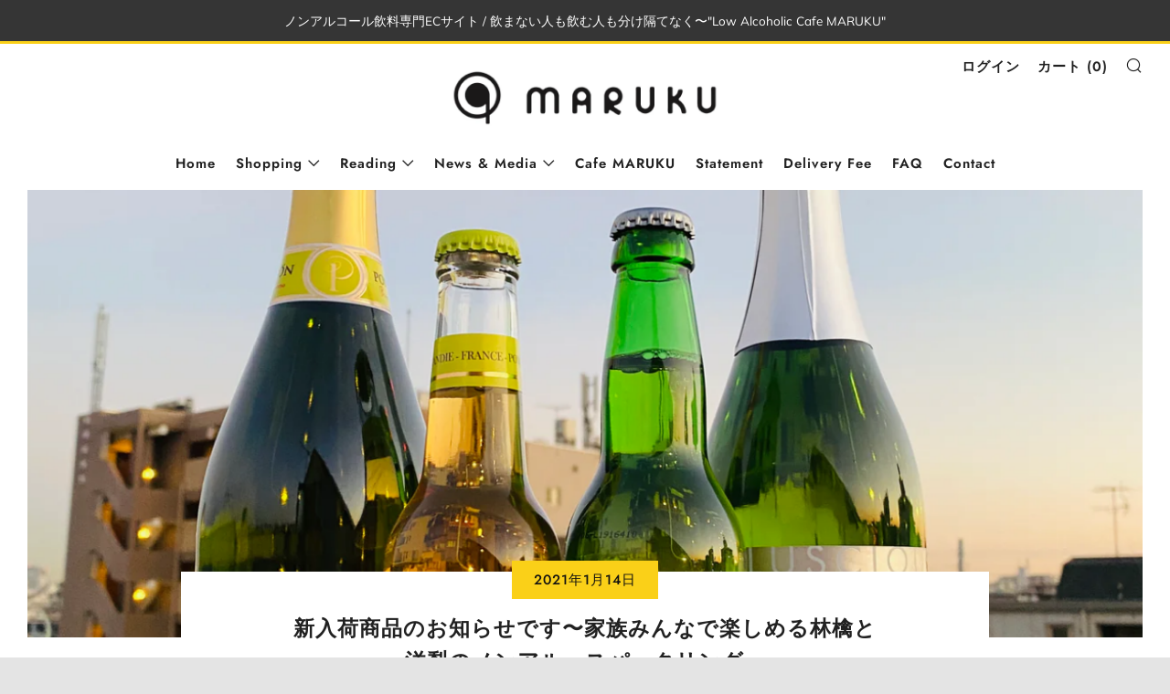

--- FILE ---
content_type: text/html; charset=utf-8
request_url: https://maruku09.com/blogs/news/younashishinnyuka
body_size: 25878
content:
<!doctype html>
<!--[if IE 8]><html class="no-js lt-ie9" lang="ja"> <![endif]-->
<!--[if IE 9 ]><html class="ie9 no-js" lang="ja"> <![endif]-->
<!--[if (gt IE 9)|!(IE)]><!--> <html class="no-js" lang="ja"> <!--<![endif]-->
<head>
  <meta name="google-site-verification" content="9Cqa2Iig5hdolVfCasWjZ9CiPOy59CzANSEzLkZRnUU" />
  	<meta charset="utf-8">
  	<meta http-equiv="X-UA-Compatible" content="IE=edge,chrome=1">
  	<meta name="viewport" content="width=device-width, initial-scale=1.0, height=device-height, minimum-scale=1.0, user-scalable=0">
  	<meta name="theme-color" content="#fad018">
  	<link rel="canonical" href="https://maruku09.com/blogs/news/younashishinnyuka">

	<!-- Network optimisations -->
<link rel="preload" as="style" href="//maruku09.com/cdn/shop/t/2/assets/theme-critical.scss.css?v=37984770353219979331759259952"><link rel="preload" as="script" href="//maruku09.com/cdn/shop/t/2/assets/scrollreveal.min.js?v=160788058297944495001591352780"><link rel="preconnect" href="//cdn.shopify.com" crossorigin>
<link rel="preconnect" href="//fonts.shopifycdn.com" crossorigin>
<link rel="preconnect" href="//v.shopify.com" crossorigin>
<link rel="preconnect" href="//ajax.googleapis.com" crossorigin>
<link rel="preconnect" href="//s.ytimg.com" crossorigin>
<link rel="preconnect" href="//www.youtube.com" crossorigin>
<link rel="dns-prefetch" href="//productreviews.shopifycdn.com">
<link rel="dns-prefetch" href="//maps.googleapis.com">
<link rel="dns-prefetch" href="//maps.gstatic.com">

  	
	    <link rel="shortcut icon" href="//maruku09.com/cdn/shop/files/2020-07-24_7.44.43_32x32.png?v=1613692416" type="image/png">
	

  	<!-- Title and description ================================================== -->
  	<title>
  	新入荷商品のお知らせです〜家族みんなで楽しめる林檎と洋梨のノンアル・スパークリング。 &ndash; MARUKU
  	</title>
  	
  		<meta name="description" content="みなさん。こんにちは。 ようやくお正月気分も抜けてきたと思いきや……世の中何やかやとざわついていますが、みなさんの日常はお変わりないでしょうか？　　　　 さて、新商品が入荷してきております。 まずは、ルポルミエ〈ポミヨン〉。 フルボトル750mlとミニボトル275ml。先日ご紹介した、ルポルミエ〈ぺピネル〉の姉妹品とでも言いましょうか、こちらの絵柄は少年がリンゴの木の幹を闊歩する（？）イラストで、寒空を忘れさせてくれそうな春っぽいライトイエローのラベルが心を弾ませてくれます。 肝心のお味の方は、と言いますと、酸味と甘味のバランスが絶妙でとっても美味しいんですよ〜美味しすぎて一気に飲んでしまいそうになるのが、欠点といえば欠点ですね（笑">
  	

  	<!-- /snippets/social-meta-tags.liquid -->




<meta property="og:site_name" content="MARUKU">
<meta property="og:url" content="https://maruku09.com/blogs/news/younashishinnyuka">
<meta property="og:title" content="新入荷商品のお知らせです〜家族みんなで楽しめる林檎と洋梨のノンアル・スパークリング。">
<meta property="og:type" content="article">
<meta property="og:description" content="
みなさん。こんにちは。
ようやくお正月気分も抜けてきたと思いきや……世の中何やかやとざわついていますが、みなさんの日常はお変わりないでしょうか？　　　　
さて、新商品が入荷してきております。
まずは、ルポルミエ〈ポミヨン〉。 フルボトル750mlとミニボトル275ml。先日ご紹介した、ルポルミエ〈ぺピネル〉の姉妹品とでも言いましょうか、こちらの絵柄は少年がリンゴの木の幹を闊歩する（？）イラストで、寒空を忘れさせてくれそうな春っぽいライトイエローのラベルが心を弾ませてくれます。 肝心のお味の方は、と言いますと、酸味と甘味のバランスが絶妙でとっても美味しいんですよ〜美味しすぎて一気に飲んでしまいそうになるのが、欠点といえば欠点ですね（笑）。午後のティータイムに、コーヒーや紅茶の代わりに飲んでもいいですね。スウィーツとの相性も良さそう。特にチーズケーキとの相性は抜群かと思います。

それから、ラシャツ〈ジュドポワレペティアン〉。 フルボトル750mlとミニボトル330ml。こちらは、オープン当初からご好評いただいているラシャス〈ジュドポムペティアンルージュ〉の姉妹品というか従姉妹品（笑）。フランス北部の冷涼な気候で育った洋梨の一番搾りストレート果汁のみを使用したプレミアム・ノンアルコール・スパークリング飲料です。 「一番搾り」というだけで、心がときめきますが……もちろん、飲んでみましたよ……文句なしに美味しいです！こちらは、ウェルカムドリンクやアペリティフに合いそうです。まだ早いですけど、春のピクニックとかにも合いそうですね。あとは、この商品に限ったことではないですけど、アルコール0％のノンアルスパークリングは、ドライヴにもぴったりなんですよね。クーラーボックスにノンアルのあれやこれをいっぱい詰めて……
あ～、早くコロナ禍が収束して、気兼ねなく好きな所に出かけられるようになるといいですね。それまでは、フランスの田園想像しながら、これらのシードルやスパークリングを飲んで、我慢です。笑
今日ご紹介した２商品を含めたアソート（詰め合わせ）もいくつかご用意いたしましたので、ぜひ一度お試しになってみてください。ノンアル生活がもっと豊かになるはず。
それでは、また〜。
 ">

<meta property="og:image" content="http://maruku09.com/cdn/shop/articles/IMG_8675_1200x1200.jpg?v=1610611762">
<meta property="og:image:secure_url" content="https://maruku09.com/cdn/shop/articles/IMG_8675_1200x1200.jpg?v=1610611762">


  <meta name="twitter:site" content="@lowalcafeMARUKU">

<meta name="twitter:card" content="summary_large_image">
<meta name="twitter:title" content="新入荷商品のお知らせです〜家族みんなで楽しめる林檎と洋梨のノンアル・スパークリング。">
<meta name="twitter:description" content="
みなさん。こんにちは。
ようやくお正月気分も抜けてきたと思いきや……世の中何やかやとざわついていますが、みなさんの日常はお変わりないでしょうか？　　　　
さて、新商品が入荷してきております。
まずは、ルポルミエ〈ポミヨン〉。 フルボトル750mlとミニボトル275ml。先日ご紹介した、ルポルミエ〈ぺピネル〉の姉妹品とでも言いましょうか、こちらの絵柄は少年がリンゴの木の幹を闊歩する（？）イラストで、寒空を忘れさせてくれそうな春っぽいライトイエローのラベルが心を弾ませてくれます。 肝心のお味の方は、と言いますと、酸味と甘味のバランスが絶妙でとっても美味しいんですよ〜美味しすぎて一気に飲んでしまいそうになるのが、欠点といえば欠点ですね（笑）。午後のティータイムに、コーヒーや紅茶の代わりに飲んでもいいですね。スウィーツとの相性も良さそう。特にチーズケーキとの相性は抜群かと思います。

それから、ラシャツ〈ジュドポワレペティアン〉。 フルボトル750mlとミニボトル330ml。こちらは、オープン当初からご好評いただいているラシャス〈ジュドポムペティアンルージュ〉の姉妹品というか従姉妹品（笑）。フランス北部の冷涼な気候で育った洋梨の一番搾りストレート果汁のみを使用したプレミアム・ノンアルコール・スパークリング飲料です。 「一番搾り」というだけで、心がときめきますが……もちろん、飲んでみましたよ……文句なしに美味しいです！こちらは、ウェルカムドリンクやアペリティフに合いそうです。まだ早いですけど、春のピクニックとかにも合いそうですね。あとは、この商品に限ったことではないですけど、アルコール0％のノンアルスパークリングは、ドライヴにもぴったりなんですよね。クーラーボックスにノンアルのあれやこれをいっぱい詰めて……
あ～、早くコロナ禍が収束して、気兼ねなく好きな所に出かけられるようになるといいですね。それまでは、フランスの田園想像しながら、これらのシードルやスパークリングを飲んで、我慢です。笑
今日ご紹介した２商品を含めたアソート（詰め合わせ）もいくつかご用意いたしましたので、ぜひ一度お試しになってみてください。ノンアル生活がもっと豊かになるはず。
それでは、また〜。
 ">


  	<!-- JS before CSSOM =================================================== -->
  	<script type="text/javascript">
		theme = {};
		theme.t = {};
		theme.map = {};
		theme.cart_ajax = true;
	</script>
  	<script src="//maruku09.com/cdn/shop/t/2/assets/lazysizes.min.js?v=9040863095426301011591352775"></script>
  	<script src="//maruku09.com/cdn/shop/t/2/assets/vendor.min.js?v=104523061677158499741591352782" defer="defer"></script>
  	<script src="//maruku09.com/cdn/shop/t/2/assets/ajax-cart.min.js?v=152398494146430930751591874963" defer="defer"></script>

  	<!-- CSS ================================================== -->
	<style>@font-face {
  font-family: Muli;
  font-weight: 400;
  font-style: normal;
  font-display: swap;
  src: url("//maruku09.com/cdn/fonts/muli/muli_n4.e949947cfff05efcc994b2e2db40359a04fa9a92.woff2") format("woff2"),
       url("//maruku09.com/cdn/fonts/muli/muli_n4.35355e4a0c27c9bc94d9af3f9bcb586d8229277a.woff") format("woff");
}

@font-face {
  font-family: Oswald;
  font-weight: 700;
  font-style: normal;
  font-display: swap;
  src: url("//maruku09.com/cdn/fonts/oswald/oswald_n7.b3ba3d6f1b341d51018e3cfba146932b55221727.woff2") format("woff2"),
       url("//maruku09.com/cdn/fonts/oswald/oswald_n7.6cec6bed2bb070310ad90e19ea7a56b65fd83c0b.woff") format("woff");
}

@font-face {
  font-family: Jost;
  font-weight: 600;
  font-style: normal;
  font-display: swap;
  src: url("//maruku09.com/cdn/fonts/jost/jost_n6.ec1178db7a7515114a2d84e3dd680832b7af8b99.woff2") format("woff2"),
       url("//maruku09.com/cdn/fonts/jost/jost_n6.b1178bb6bdd3979fef38e103a3816f6980aeaff9.woff") format("woff");
}

@font-face {
  font-family: Jost;
  font-weight: 500;
  font-style: normal;
  font-display: swap;
  src: url("//maruku09.com/cdn/fonts/jost/jost_n5.7c8497861ffd15f4e1284cd221f14658b0e95d61.woff2") format("woff2"),
       url("//maruku09.com/cdn/fonts/jost/jost_n5.fb6a06896db583cc2df5ba1b30d9c04383119dd9.woff") format("woff");
}

@font-face {
  font-family: Muli;
  font-weight: 700;
  font-style: normal;
  font-display: swap;
  src: url("//maruku09.com/cdn/fonts/muli/muli_n7.c8c44d0404947d89610714223e630c4cbe005587.woff2") format("woff2"),
       url("//maruku09.com/cdn/fonts/muli/muli_n7.4cbcffea6175d46b4d67e9408244a5b38c2ac568.woff") format("woff");
}

@font-face {
  font-family: Muli;
  font-weight: 400;
  font-style: italic;
  font-display: swap;
  src: url("//maruku09.com/cdn/fonts/muli/muli_i4.c0a1ea800bab5884ab82e4eb25a6bd25121bd08c.woff2") format("woff2"),
       url("//maruku09.com/cdn/fonts/muli/muli_i4.a6c39b1b31d876de7f99b3646461aa87120de6ed.woff") format("woff");
}

@font-face {
  font-family: Muli;
  font-weight: 700;
  font-style: italic;
  font-display: swap;
  src: url("//maruku09.com/cdn/fonts/muli/muli_i7.34eedbf231efa20bd065d55f6f71485730632c7b.woff2") format("woff2"),
       url("//maruku09.com/cdn/fonts/muli/muli_i7.2b4df846821493e68344d0b0212997d071bf38b7.woff") format("woff");
}

</style>

<link rel="stylesheet" href="//maruku09.com/cdn/shop/t/2/assets/theme-critical.scss.css?v=37984770353219979331759259952">

<link rel="preload" href="//maruku09.com/cdn/shop/t/2/assets/theme.scss.css?v=63748334760975780021759259953" as="style" onload="this.onload=null;this.rel='stylesheet'">
<noscript><link rel="stylesheet" href="//maruku09.com/cdn/shop/t/2/assets/theme.scss.css?v=63748334760975780021759259953"></noscript>
<script>
	/*! loadCSS rel=preload polyfill. [c]2017 Filament Group, Inc. MIT License */
	(function(w){"use strict";if(!w.loadCSS){w.loadCSS=function(){}}var rp=loadCSS.relpreload={};rp.support=(function(){var ret;try{ret=w.document.createElement("link").relList.supports("preload")}catch(e){ret=false}return function(){return ret}})();rp.bindMediaToggle=function(link){var finalMedia=link.media||"all";function enableStylesheet(){if(link.addEventListener){link.removeEventListener("load",enableStylesheet)}else if(link.attachEvent){link.detachEvent("onload",enableStylesheet)}link.setAttribute("onload",null);link.media=finalMedia}if(link.addEventListener){link.addEventListener("load",enableStylesheet)}else if(link.attachEvent){link.attachEvent("onload",enableStylesheet)}setTimeout(function(){link.rel="stylesheet";link.media="only x"});setTimeout(enableStylesheet,3000)};rp.poly=function(){if(rp.support()){return}var links=w.document.getElementsByTagName("link");for(var i=0;i<links.length;i+=1){var link=links[i];if(link.rel==="preload"&&link.getAttribute("as")==="style"&&!link.getAttribute("data-loadcss")){link.setAttribute("data-loadcss",true);rp.bindMediaToggle(link)}}};if(!rp.support()){rp.poly();var run=w.setInterval(rp.poly,500);if(w.addEventListener){w.addEventListener("load",function(){rp.poly();w.clearInterval(run)})}else if(w.attachEvent){w.attachEvent("onload",function(){rp.poly();w.clearInterval(run)})}}if(typeof exports!=="undefined"){exports.loadCSS=loadCSS}else{w.loadCSS=loadCSS}}(typeof global!=="undefined"?global:this));
</script>

	<!-- JS after CSSOM=================================================== -->
  	<script src="//maruku09.com/cdn/shop/t/2/assets/theme.min.js?v=27137248994557109581591352785" defer="defer"></script>
  	<script src="//maruku09.com/cdn/shop/t/2/assets/custom.js?v=152733329445290166911591352781" defer="defer"></script>

  	
		<script src="//maruku09.com/cdn/shop/t/2/assets/scrollreveal.min.js?v=160788058297944495001591352780"></script>
	
  	

	<!-- Header hook for plugins ================================================== -->
  	<script>window.performance && window.performance.mark && window.performance.mark('shopify.content_for_header.start');</script><meta name="google-site-verification" content="NPAwZKkKQaNXP2O_qIV58_u54jnDutsveKcpH7m3SfU">
<meta name="google-site-verification" content="NPAwZKkKQaNXP2O_qIV58_u54jnDutsveKcpH7m3SfU">
<meta id="shopify-digital-wallet" name="shopify-digital-wallet" content="/40799764632/digital_wallets/dialog">
<meta name="shopify-checkout-api-token" content="683b766f00c15e63a7c64d4954bd514b">
<meta id="in-context-paypal-metadata" data-shop-id="40799764632" data-venmo-supported="false" data-environment="production" data-locale="ja_JP" data-paypal-v4="true" data-currency="JPY">
<link rel="alternate" type="application/atom+xml" title="Feed" href="/blogs/news.atom" />
<script async="async" src="/checkouts/internal/preloads.js?locale=ja-JP"></script>
<link rel="preconnect" href="https://shop.app" crossorigin="anonymous">
<script async="async" src="https://shop.app/checkouts/internal/preloads.js?locale=ja-JP&shop_id=40799764632" crossorigin="anonymous"></script>
<script id="apple-pay-shop-capabilities" type="application/json">{"shopId":40799764632,"countryCode":"JP","currencyCode":"JPY","merchantCapabilities":["supports3DS"],"merchantId":"gid:\/\/shopify\/Shop\/40799764632","merchantName":"MARUKU","requiredBillingContactFields":["postalAddress","email","phone"],"requiredShippingContactFields":["postalAddress","email","phone"],"shippingType":"shipping","supportedNetworks":["visa","masterCard","amex","jcb","discover"],"total":{"type":"pending","label":"MARUKU","amount":"1.00"},"shopifyPaymentsEnabled":true,"supportsSubscriptions":true}</script>
<script id="shopify-features" type="application/json">{"accessToken":"683b766f00c15e63a7c64d4954bd514b","betas":["rich-media-storefront-analytics"],"domain":"maruku09.com","predictiveSearch":false,"shopId":40799764632,"locale":"ja"}</script>
<script>var Shopify = Shopify || {};
Shopify.shop = "maruku09.myshopify.com";
Shopify.locale = "ja";
Shopify.currency = {"active":"JPY","rate":"1.0"};
Shopify.country = "JP";
Shopify.theme = {"name":"Maruku09_ver.1","id":101104517272,"schema_name":"Venue","schema_version":"4.6.2","theme_store_id":836,"role":"main"};
Shopify.theme.handle = "null";
Shopify.theme.style = {"id":null,"handle":null};
Shopify.cdnHost = "maruku09.com/cdn";
Shopify.routes = Shopify.routes || {};
Shopify.routes.root = "/";</script>
<script type="module">!function(o){(o.Shopify=o.Shopify||{}).modules=!0}(window);</script>
<script>!function(o){function n(){var o=[];function n(){o.push(Array.prototype.slice.apply(arguments))}return n.q=o,n}var t=o.Shopify=o.Shopify||{};t.loadFeatures=n(),t.autoloadFeatures=n()}(window);</script>
<script>
  window.ShopifyPay = window.ShopifyPay || {};
  window.ShopifyPay.apiHost = "shop.app\/pay";
  window.ShopifyPay.redirectState = null;
</script>
<script id="shop-js-analytics" type="application/json">{"pageType":"article"}</script>
<script defer="defer" async type="module" src="//maruku09.com/cdn/shopifycloud/shop-js/modules/v2/client.init-shop-cart-sync_BJFAoJgM.ja.esm.js"></script>
<script defer="defer" async type="module" src="//maruku09.com/cdn/shopifycloud/shop-js/modules/v2/chunk.common_BaQ0HiLN.esm.js"></script>
<script type="module">
  await import("//maruku09.com/cdn/shopifycloud/shop-js/modules/v2/client.init-shop-cart-sync_BJFAoJgM.ja.esm.js");
await import("//maruku09.com/cdn/shopifycloud/shop-js/modules/v2/chunk.common_BaQ0HiLN.esm.js");

  window.Shopify.SignInWithShop?.initShopCartSync?.({"fedCMEnabled":true,"windoidEnabled":true});

</script>
<script>
  window.Shopify = window.Shopify || {};
  if (!window.Shopify.featureAssets) window.Shopify.featureAssets = {};
  window.Shopify.featureAssets['shop-js'] = {"shop-cart-sync":["modules/v2/client.shop-cart-sync_D-TTwAz0.ja.esm.js","modules/v2/chunk.common_BaQ0HiLN.esm.js"],"init-fed-cm":["modules/v2/client.init-fed-cm_D1mkYA53.ja.esm.js","modules/v2/chunk.common_BaQ0HiLN.esm.js"],"init-shop-email-lookup-coordinator":["modules/v2/client.init-shop-email-lookup-coordinator_CWdwCyYB.ja.esm.js","modules/v2/chunk.common_BaQ0HiLN.esm.js"],"shop-cash-offers":["modules/v2/client.shop-cash-offers_BKFmn403.ja.esm.js","modules/v2/chunk.common_BaQ0HiLN.esm.js","modules/v2/chunk.modal_fs8e8m3G.esm.js"],"shop-button":["modules/v2/client.shop-button_BRsaFa8u.ja.esm.js","modules/v2/chunk.common_BaQ0HiLN.esm.js"],"init-windoid":["modules/v2/client.init-windoid_CwY42VUK.ja.esm.js","modules/v2/chunk.common_BaQ0HiLN.esm.js"],"avatar":["modules/v2/client.avatar_BTnouDA3.ja.esm.js"],"init-shop-cart-sync":["modules/v2/client.init-shop-cart-sync_BJFAoJgM.ja.esm.js","modules/v2/chunk.common_BaQ0HiLN.esm.js"],"shop-toast-manager":["modules/v2/client.shop-toast-manager_Bs6NgtWF.ja.esm.js","modules/v2/chunk.common_BaQ0HiLN.esm.js"],"pay-button":["modules/v2/client.pay-button_CJmvT5Ts.ja.esm.js","modules/v2/chunk.common_BaQ0HiLN.esm.js"],"shop-login-button":["modules/v2/client.shop-login-button_9i_TNwv6.ja.esm.js","modules/v2/chunk.common_BaQ0HiLN.esm.js","modules/v2/chunk.modal_fs8e8m3G.esm.js"],"init-customer-accounts-sign-up":["modules/v2/client.init-customer-accounts-sign-up_HZmdUoF2.ja.esm.js","modules/v2/client.shop-login-button_9i_TNwv6.ja.esm.js","modules/v2/chunk.common_BaQ0HiLN.esm.js","modules/v2/chunk.modal_fs8e8m3G.esm.js"],"init-shop-for-new-customer-accounts":["modules/v2/client.init-shop-for-new-customer-accounts_lOvvvdmA.ja.esm.js","modules/v2/client.shop-login-button_9i_TNwv6.ja.esm.js","modules/v2/chunk.common_BaQ0HiLN.esm.js","modules/v2/chunk.modal_fs8e8m3G.esm.js"],"init-customer-accounts":["modules/v2/client.init-customer-accounts_BhjJ4KFK.ja.esm.js","modules/v2/client.shop-login-button_9i_TNwv6.ja.esm.js","modules/v2/chunk.common_BaQ0HiLN.esm.js","modules/v2/chunk.modal_fs8e8m3G.esm.js"],"shop-follow-button":["modules/v2/client.shop-follow-button_COpB_dcQ.ja.esm.js","modules/v2/chunk.common_BaQ0HiLN.esm.js","modules/v2/chunk.modal_fs8e8m3G.esm.js"],"lead-capture":["modules/v2/client.lead-capture_BgaL5DMI.ja.esm.js","modules/v2/chunk.common_BaQ0HiLN.esm.js","modules/v2/chunk.modal_fs8e8m3G.esm.js"],"checkout-modal":["modules/v2/client.checkout-modal_C5d-xytk.ja.esm.js","modules/v2/chunk.common_BaQ0HiLN.esm.js","modules/v2/chunk.modal_fs8e8m3G.esm.js"],"shop-login":["modules/v2/client.shop-login_ByZqzcXh.ja.esm.js","modules/v2/chunk.common_BaQ0HiLN.esm.js","modules/v2/chunk.modal_fs8e8m3G.esm.js"],"payment-terms":["modules/v2/client.payment-terms_B3N_fC42.ja.esm.js","modules/v2/chunk.common_BaQ0HiLN.esm.js","modules/v2/chunk.modal_fs8e8m3G.esm.js"]};
</script>
<script>(function() {
  var isLoaded = false;
  function asyncLoad() {
    if (isLoaded) return;
    isLoaded = true;
    var urls = ["https:\/\/storage.nfcube.com\/instafeed-e9e01db0f34c652ae7d9ae10c71956b4.js?shop=maruku09.myshopify.com"];
    for (var i = 0; i < urls.length; i++) {
      var s = document.createElement('script');
      s.type = 'text/javascript';
      s.async = true;
      s.src = urls[i];
      var x = document.getElementsByTagName('script')[0];
      x.parentNode.insertBefore(s, x);
    }
  };
  if(window.attachEvent) {
    window.attachEvent('onload', asyncLoad);
  } else {
    window.addEventListener('load', asyncLoad, false);
  }
})();</script>
<script id="__st">var __st={"a":40799764632,"offset":32400,"reqid":"bd6a17aa-f5c4-4b68-b1bc-930807e4a245-1766429571","pageurl":"maruku09.com\/blogs\/news\/younashishinnyuka","s":"articles-492817809582","u":"09b8887c0ec3","p":"article","rtyp":"article","rid":492817809582};</script>
<script>window.ShopifyPaypalV4VisibilityTracking = true;</script>
<script id="captcha-bootstrap">!function(){'use strict';const t='contact',e='account',n='new_comment',o=[[t,t],['blogs',n],['comments',n],[t,'customer']],c=[[e,'customer_login'],[e,'guest_login'],[e,'recover_customer_password'],[e,'create_customer']],r=t=>t.map((([t,e])=>`form[action*='/${t}']:not([data-nocaptcha='true']) input[name='form_type'][value='${e}']`)).join(','),a=t=>()=>t?[...document.querySelectorAll(t)].map((t=>t.form)):[];function s(){const t=[...o],e=r(t);return a(e)}const i='password',u='form_key',d=['recaptcha-v3-token','g-recaptcha-response','h-captcha-response',i],f=()=>{try{return window.sessionStorage}catch{return}},m='__shopify_v',_=t=>t.elements[u];function p(t,e,n=!1){try{const o=window.sessionStorage,c=JSON.parse(o.getItem(e)),{data:r}=function(t){const{data:e,action:n}=t;return t[m]||n?{data:e,action:n}:{data:t,action:n}}(c);for(const[e,n]of Object.entries(r))t.elements[e]&&(t.elements[e].value=n);n&&o.removeItem(e)}catch(o){console.error('form repopulation failed',{error:o})}}const l='form_type',E='cptcha';function T(t){t.dataset[E]=!0}const w=window,h=w.document,L='Shopify',v='ce_forms',y='captcha';let A=!1;((t,e)=>{const n=(g='f06e6c50-85a8-45c8-87d0-21a2b65856fe',I='https://cdn.shopify.com/shopifycloud/storefront-forms-hcaptcha/ce_storefront_forms_captcha_hcaptcha.v1.5.2.iife.js',D={infoText:'hCaptchaによる保護',privacyText:'プライバシー',termsText:'利用規約'},(t,e,n)=>{const o=w[L][v],c=o.bindForm;if(c)return c(t,g,e,D).then(n);var r;o.q.push([[t,g,e,D],n]),r=I,A||(h.body.append(Object.assign(h.createElement('script'),{id:'captcha-provider',async:!0,src:r})),A=!0)});var g,I,D;w[L]=w[L]||{},w[L][v]=w[L][v]||{},w[L][v].q=[],w[L][y]=w[L][y]||{},w[L][y].protect=function(t,e){n(t,void 0,e),T(t)},Object.freeze(w[L][y]),function(t,e,n,w,h,L){const[v,y,A,g]=function(t,e,n){const i=e?o:[],u=t?c:[],d=[...i,...u],f=r(d),m=r(i),_=r(d.filter((([t,e])=>n.includes(e))));return[a(f),a(m),a(_),s()]}(w,h,L),I=t=>{const e=t.target;return e instanceof HTMLFormElement?e:e&&e.form},D=t=>v().includes(t);t.addEventListener('submit',(t=>{const e=I(t);if(!e)return;const n=D(e)&&!e.dataset.hcaptchaBound&&!e.dataset.recaptchaBound,o=_(e),c=g().includes(e)&&(!o||!o.value);(n||c)&&t.preventDefault(),c&&!n&&(function(t){try{if(!f())return;!function(t){const e=f();if(!e)return;const n=_(t);if(!n)return;const o=n.value;o&&e.removeItem(o)}(t);const e=Array.from(Array(32),(()=>Math.random().toString(36)[2])).join('');!function(t,e){_(t)||t.append(Object.assign(document.createElement('input'),{type:'hidden',name:u})),t.elements[u].value=e}(t,e),function(t,e){const n=f();if(!n)return;const o=[...t.querySelectorAll(`input[type='${i}']`)].map((({name:t})=>t)),c=[...d,...o],r={};for(const[a,s]of new FormData(t).entries())c.includes(a)||(r[a]=s);n.setItem(e,JSON.stringify({[m]:1,action:t.action,data:r}))}(t,e)}catch(e){console.error('failed to persist form',e)}}(e),e.submit())}));const S=(t,e)=>{t&&!t.dataset[E]&&(n(t,e.some((e=>e===t))),T(t))};for(const o of['focusin','change'])t.addEventListener(o,(t=>{const e=I(t);D(e)&&S(e,y())}));const B=e.get('form_key'),M=e.get(l),P=B&&M;t.addEventListener('DOMContentLoaded',(()=>{const t=y();if(P)for(const e of t)e.elements[l].value===M&&p(e,B);[...new Set([...A(),...v().filter((t=>'true'===t.dataset.shopifyCaptcha))])].forEach((e=>S(e,t)))}))}(h,new URLSearchParams(w.location.search),n,t,e,['guest_login'])})(!0,!1)}();</script>
<script integrity="sha256-4kQ18oKyAcykRKYeNunJcIwy7WH5gtpwJnB7kiuLZ1E=" data-source-attribution="shopify.loadfeatures" defer="defer" src="//maruku09.com/cdn/shopifycloud/storefront/assets/storefront/load_feature-a0a9edcb.js" crossorigin="anonymous"></script>
<script crossorigin="anonymous" defer="defer" src="//maruku09.com/cdn/shopifycloud/storefront/assets/shopify_pay/storefront-65b4c6d7.js?v=20250812"></script>
<script data-source-attribution="shopify.dynamic_checkout.dynamic.init">var Shopify=Shopify||{};Shopify.PaymentButton=Shopify.PaymentButton||{isStorefrontPortableWallets:!0,init:function(){window.Shopify.PaymentButton.init=function(){};var t=document.createElement("script");t.src="https://maruku09.com/cdn/shopifycloud/portable-wallets/latest/portable-wallets.ja.js",t.type="module",document.head.appendChild(t)}};
</script>
<script data-source-attribution="shopify.dynamic_checkout.buyer_consent">
  function portableWalletsHideBuyerConsent(e){var t=document.getElementById("shopify-buyer-consent"),n=document.getElementById("shopify-subscription-policy-button");t&&n&&(t.classList.add("hidden"),t.setAttribute("aria-hidden","true"),n.removeEventListener("click",e))}function portableWalletsShowBuyerConsent(e){var t=document.getElementById("shopify-buyer-consent"),n=document.getElementById("shopify-subscription-policy-button");t&&n&&(t.classList.remove("hidden"),t.removeAttribute("aria-hidden"),n.addEventListener("click",e))}window.Shopify?.PaymentButton&&(window.Shopify.PaymentButton.hideBuyerConsent=portableWalletsHideBuyerConsent,window.Shopify.PaymentButton.showBuyerConsent=portableWalletsShowBuyerConsent);
</script>
<script data-source-attribution="shopify.dynamic_checkout.cart.bootstrap">document.addEventListener("DOMContentLoaded",(function(){function t(){return document.querySelector("shopify-accelerated-checkout-cart, shopify-accelerated-checkout")}if(t())Shopify.PaymentButton.init();else{new MutationObserver((function(e,n){t()&&(Shopify.PaymentButton.init(),n.disconnect())})).observe(document.body,{childList:!0,subtree:!0})}}));
</script>
<link id="shopify-accelerated-checkout-styles" rel="stylesheet" media="screen" href="https://maruku09.com/cdn/shopifycloud/portable-wallets/latest/accelerated-checkout-backwards-compat.css" crossorigin="anonymous">
<style id="shopify-accelerated-checkout-cart">
        #shopify-buyer-consent {
  margin-top: 1em;
  display: inline-block;
  width: 100%;
}

#shopify-buyer-consent.hidden {
  display: none;
}

#shopify-subscription-policy-button {
  background: none;
  border: none;
  padding: 0;
  text-decoration: underline;
  font-size: inherit;
  cursor: pointer;
}

#shopify-subscription-policy-button::before {
  box-shadow: none;
}

      </style>

<script>window.performance && window.performance.mark && window.performance.mark('shopify.content_for_header.end');</script>
<link href="https://monorail-edge.shopifysvc.com" rel="dns-prefetch">
<script>(function(){if ("sendBeacon" in navigator && "performance" in window) {try {var session_token_from_headers = performance.getEntriesByType('navigation')[0].serverTiming.find(x => x.name == '_s').description;} catch {var session_token_from_headers = undefined;}var session_cookie_matches = document.cookie.match(/_shopify_s=([^;]*)/);var session_token_from_cookie = session_cookie_matches && session_cookie_matches.length === 2 ? session_cookie_matches[1] : "";var session_token = session_token_from_headers || session_token_from_cookie || "";function handle_abandonment_event(e) {var entries = performance.getEntries().filter(function(entry) {return /monorail-edge.shopifysvc.com/.test(entry.name);});if (!window.abandonment_tracked && entries.length === 0) {window.abandonment_tracked = true;var currentMs = Date.now();var navigation_start = performance.timing.navigationStart;var payload = {shop_id: 40799764632,url: window.location.href,navigation_start,duration: currentMs - navigation_start,session_token,page_type: "article"};window.navigator.sendBeacon("https://monorail-edge.shopifysvc.com/v1/produce", JSON.stringify({schema_id: "online_store_buyer_site_abandonment/1.1",payload: payload,metadata: {event_created_at_ms: currentMs,event_sent_at_ms: currentMs}}));}}window.addEventListener('pagehide', handle_abandonment_event);}}());</script>
<script id="web-pixels-manager-setup">(function e(e,d,r,n,o){if(void 0===o&&(o={}),!Boolean(null===(a=null===(i=window.Shopify)||void 0===i?void 0:i.analytics)||void 0===a?void 0:a.replayQueue)){var i,a;window.Shopify=window.Shopify||{};var t=window.Shopify;t.analytics=t.analytics||{};var s=t.analytics;s.replayQueue=[],s.publish=function(e,d,r){return s.replayQueue.push([e,d,r]),!0};try{self.performance.mark("wpm:start")}catch(e){}var l=function(){var e={modern:/Edge?\/(1{2}[4-9]|1[2-9]\d|[2-9]\d{2}|\d{4,})\.\d+(\.\d+|)|Firefox\/(1{2}[4-9]|1[2-9]\d|[2-9]\d{2}|\d{4,})\.\d+(\.\d+|)|Chrom(ium|e)\/(9{2}|\d{3,})\.\d+(\.\d+|)|(Maci|X1{2}).+ Version\/(15\.\d+|(1[6-9]|[2-9]\d|\d{3,})\.\d+)([,.]\d+|)( \(\w+\)|)( Mobile\/\w+|) Safari\/|Chrome.+OPR\/(9{2}|\d{3,})\.\d+\.\d+|(CPU[ +]OS|iPhone[ +]OS|CPU[ +]iPhone|CPU IPhone OS|CPU iPad OS)[ +]+(15[._]\d+|(1[6-9]|[2-9]\d|\d{3,})[._]\d+)([._]\d+|)|Android:?[ /-](13[3-9]|1[4-9]\d|[2-9]\d{2}|\d{4,})(\.\d+|)(\.\d+|)|Android.+Firefox\/(13[5-9]|1[4-9]\d|[2-9]\d{2}|\d{4,})\.\d+(\.\d+|)|Android.+Chrom(ium|e)\/(13[3-9]|1[4-9]\d|[2-9]\d{2}|\d{4,})\.\d+(\.\d+|)|SamsungBrowser\/([2-9]\d|\d{3,})\.\d+/,legacy:/Edge?\/(1[6-9]|[2-9]\d|\d{3,})\.\d+(\.\d+|)|Firefox\/(5[4-9]|[6-9]\d|\d{3,})\.\d+(\.\d+|)|Chrom(ium|e)\/(5[1-9]|[6-9]\d|\d{3,})\.\d+(\.\d+|)([\d.]+$|.*Safari\/(?![\d.]+ Edge\/[\d.]+$))|(Maci|X1{2}).+ Version\/(10\.\d+|(1[1-9]|[2-9]\d|\d{3,})\.\d+)([,.]\d+|)( \(\w+\)|)( Mobile\/\w+|) Safari\/|Chrome.+OPR\/(3[89]|[4-9]\d|\d{3,})\.\d+\.\d+|(CPU[ +]OS|iPhone[ +]OS|CPU[ +]iPhone|CPU IPhone OS|CPU iPad OS)[ +]+(10[._]\d+|(1[1-9]|[2-9]\d|\d{3,})[._]\d+)([._]\d+|)|Android:?[ /-](13[3-9]|1[4-9]\d|[2-9]\d{2}|\d{4,})(\.\d+|)(\.\d+|)|Mobile Safari.+OPR\/([89]\d|\d{3,})\.\d+\.\d+|Android.+Firefox\/(13[5-9]|1[4-9]\d|[2-9]\d{2}|\d{4,})\.\d+(\.\d+|)|Android.+Chrom(ium|e)\/(13[3-9]|1[4-9]\d|[2-9]\d{2}|\d{4,})\.\d+(\.\d+|)|Android.+(UC? ?Browser|UCWEB|U3)[ /]?(15\.([5-9]|\d{2,})|(1[6-9]|[2-9]\d|\d{3,})\.\d+)\.\d+|SamsungBrowser\/(5\.\d+|([6-9]|\d{2,})\.\d+)|Android.+MQ{2}Browser\/(14(\.(9|\d{2,})|)|(1[5-9]|[2-9]\d|\d{3,})(\.\d+|))(\.\d+|)|K[Aa][Ii]OS\/(3\.\d+|([4-9]|\d{2,})\.\d+)(\.\d+|)/},d=e.modern,r=e.legacy,n=navigator.userAgent;return n.match(d)?"modern":n.match(r)?"legacy":"unknown"}(),u="modern"===l?"modern":"legacy",c=(null!=n?n:{modern:"",legacy:""})[u],f=function(e){return[e.baseUrl,"/wpm","/b",e.hashVersion,"modern"===e.buildTarget?"m":"l",".js"].join("")}({baseUrl:d,hashVersion:r,buildTarget:u}),m=function(e){var d=e.version,r=e.bundleTarget,n=e.surface,o=e.pageUrl,i=e.monorailEndpoint;return{emit:function(e){var a=e.status,t=e.errorMsg,s=(new Date).getTime(),l=JSON.stringify({metadata:{event_sent_at_ms:s},events:[{schema_id:"web_pixels_manager_load/3.1",payload:{version:d,bundle_target:r,page_url:o,status:a,surface:n,error_msg:t},metadata:{event_created_at_ms:s}}]});if(!i)return console&&console.warn&&console.warn("[Web Pixels Manager] No Monorail endpoint provided, skipping logging."),!1;try{return self.navigator.sendBeacon.bind(self.navigator)(i,l)}catch(e){}var u=new XMLHttpRequest;try{return u.open("POST",i,!0),u.setRequestHeader("Content-Type","text/plain"),u.send(l),!0}catch(e){return console&&console.warn&&console.warn("[Web Pixels Manager] Got an unhandled error while logging to Monorail."),!1}}}}({version:r,bundleTarget:l,surface:e.surface,pageUrl:self.location.href,monorailEndpoint:e.monorailEndpoint});try{o.browserTarget=l,function(e){var d=e.src,r=e.async,n=void 0===r||r,o=e.onload,i=e.onerror,a=e.sri,t=e.scriptDataAttributes,s=void 0===t?{}:t,l=document.createElement("script"),u=document.querySelector("head"),c=document.querySelector("body");if(l.async=n,l.src=d,a&&(l.integrity=a,l.crossOrigin="anonymous"),s)for(var f in s)if(Object.prototype.hasOwnProperty.call(s,f))try{l.dataset[f]=s[f]}catch(e){}if(o&&l.addEventListener("load",o),i&&l.addEventListener("error",i),u)u.appendChild(l);else{if(!c)throw new Error("Did not find a head or body element to append the script");c.appendChild(l)}}({src:f,async:!0,onload:function(){if(!function(){var e,d;return Boolean(null===(d=null===(e=window.Shopify)||void 0===e?void 0:e.analytics)||void 0===d?void 0:d.initialized)}()){var d=window.webPixelsManager.init(e)||void 0;if(d){var r=window.Shopify.analytics;r.replayQueue.forEach((function(e){var r=e[0],n=e[1],o=e[2];d.publishCustomEvent(r,n,o)})),r.replayQueue=[],r.publish=d.publishCustomEvent,r.visitor=d.visitor,r.initialized=!0}}},onerror:function(){return m.emit({status:"failed",errorMsg:"".concat(f," has failed to load")})},sri:function(e){var d=/^sha384-[A-Za-z0-9+/=]+$/;return"string"==typeof e&&d.test(e)}(c)?c:"",scriptDataAttributes:o}),m.emit({status:"loading"})}catch(e){m.emit({status:"failed",errorMsg:(null==e?void 0:e.message)||"Unknown error"})}}})({shopId: 40799764632,storefrontBaseUrl: "https://maruku09.com",extensionsBaseUrl: "https://extensions.shopifycdn.com/cdn/shopifycloud/web-pixels-manager",monorailEndpoint: "https://monorail-edge.shopifysvc.com/unstable/produce_batch",surface: "storefront-renderer",enabledBetaFlags: ["2dca8a86"],webPixelsConfigList: [{"id":"shopify-app-pixel","configuration":"{}","eventPayloadVersion":"v1","runtimeContext":"STRICT","scriptVersion":"0450","apiClientId":"shopify-pixel","type":"APP","privacyPurposes":["ANALYTICS","MARKETING"]},{"id":"shopify-custom-pixel","eventPayloadVersion":"v1","runtimeContext":"LAX","scriptVersion":"0450","apiClientId":"shopify-pixel","type":"CUSTOM","privacyPurposes":["ANALYTICS","MARKETING"]}],isMerchantRequest: false,initData: {"shop":{"name":"MARUKU","paymentSettings":{"currencyCode":"JPY"},"myshopifyDomain":"maruku09.myshopify.com","countryCode":"JP","storefrontUrl":"https:\/\/maruku09.com"},"customer":null,"cart":null,"checkout":null,"productVariants":[],"purchasingCompany":null},},"https://maruku09.com/cdn","e4f614ebw7681bc27p65fac188me4c85b5c",{"modern":"","legacy":""},{"shopId":"40799764632","storefrontBaseUrl":"https:\/\/maruku09.com","extensionBaseUrl":"https:\/\/extensions.shopifycdn.com\/cdn\/shopifycloud\/web-pixels-manager","surface":"storefront-renderer","enabledBetaFlags":"[\"2dca8a86\"]","isMerchantRequest":"false","hashVersion":"e4f614ebw7681bc27p65fac188me4c85b5c","publish":"custom","events":"[[\"page_viewed\",{}]]"});</script><script>
  window.ShopifyAnalytics = window.ShopifyAnalytics || {};
  window.ShopifyAnalytics.meta = window.ShopifyAnalytics.meta || {};
  window.ShopifyAnalytics.meta.currency = 'JPY';
  var meta = {"page":{"pageType":"article","resourceType":"article","resourceId":492817809582}};
  for (var attr in meta) {
    window.ShopifyAnalytics.meta[attr] = meta[attr];
  }
</script>
<script class="analytics">
  (function () {
    var customDocumentWrite = function(content) {
      var jquery = null;

      if (window.jQuery) {
        jquery = window.jQuery;
      } else if (window.Checkout && window.Checkout.$) {
        jquery = window.Checkout.$;
      }

      if (jquery) {
        jquery('body').append(content);
      }
    };

    var hasLoggedConversion = function(token) {
      if (token) {
        return document.cookie.indexOf('loggedConversion=' + token) !== -1;
      }
      return false;
    }

    var setCookieIfConversion = function(token) {
      if (token) {
        var twoMonthsFromNow = new Date(Date.now());
        twoMonthsFromNow.setMonth(twoMonthsFromNow.getMonth() + 2);

        document.cookie = 'loggedConversion=' + token + '; expires=' + twoMonthsFromNow;
      }
    }

    var trekkie = window.ShopifyAnalytics.lib = window.trekkie = window.trekkie || [];
    if (trekkie.integrations) {
      return;
    }
    trekkie.methods = [
      'identify',
      'page',
      'ready',
      'track',
      'trackForm',
      'trackLink'
    ];
    trekkie.factory = function(method) {
      return function() {
        var args = Array.prototype.slice.call(arguments);
        args.unshift(method);
        trekkie.push(args);
        return trekkie;
      };
    };
    for (var i = 0; i < trekkie.methods.length; i++) {
      var key = trekkie.methods[i];
      trekkie[key] = trekkie.factory(key);
    }
    trekkie.load = function(config) {
      trekkie.config = config || {};
      trekkie.config.initialDocumentCookie = document.cookie;
      var first = document.getElementsByTagName('script')[0];
      var script = document.createElement('script');
      script.type = 'text/javascript';
      script.onerror = function(e) {
        var scriptFallback = document.createElement('script');
        scriptFallback.type = 'text/javascript';
        scriptFallback.onerror = function(error) {
                var Monorail = {
      produce: function produce(monorailDomain, schemaId, payload) {
        var currentMs = new Date().getTime();
        var event = {
          schema_id: schemaId,
          payload: payload,
          metadata: {
            event_created_at_ms: currentMs,
            event_sent_at_ms: currentMs
          }
        };
        return Monorail.sendRequest("https://" + monorailDomain + "/v1/produce", JSON.stringify(event));
      },
      sendRequest: function sendRequest(endpointUrl, payload) {
        // Try the sendBeacon API
        if (window && window.navigator && typeof window.navigator.sendBeacon === 'function' && typeof window.Blob === 'function' && !Monorail.isIos12()) {
          var blobData = new window.Blob([payload], {
            type: 'text/plain'
          });

          if (window.navigator.sendBeacon(endpointUrl, blobData)) {
            return true;
          } // sendBeacon was not successful

        } // XHR beacon

        var xhr = new XMLHttpRequest();

        try {
          xhr.open('POST', endpointUrl);
          xhr.setRequestHeader('Content-Type', 'text/plain');
          xhr.send(payload);
        } catch (e) {
          console.log(e);
        }

        return false;
      },
      isIos12: function isIos12() {
        return window.navigator.userAgent.lastIndexOf('iPhone; CPU iPhone OS 12_') !== -1 || window.navigator.userAgent.lastIndexOf('iPad; CPU OS 12_') !== -1;
      }
    };
    Monorail.produce('monorail-edge.shopifysvc.com',
      'trekkie_storefront_load_errors/1.1',
      {shop_id: 40799764632,
      theme_id: 101104517272,
      app_name: "storefront",
      context_url: window.location.href,
      source_url: "//maruku09.com/cdn/s/trekkie.storefront.4b0d51228c8d1703f19d66468963c9de55bf59b0.min.js"});

        };
        scriptFallback.async = true;
        scriptFallback.src = '//maruku09.com/cdn/s/trekkie.storefront.4b0d51228c8d1703f19d66468963c9de55bf59b0.min.js';
        first.parentNode.insertBefore(scriptFallback, first);
      };
      script.async = true;
      script.src = '//maruku09.com/cdn/s/trekkie.storefront.4b0d51228c8d1703f19d66468963c9de55bf59b0.min.js';
      first.parentNode.insertBefore(script, first);
    };
    trekkie.load(
      {"Trekkie":{"appName":"storefront","development":false,"defaultAttributes":{"shopId":40799764632,"isMerchantRequest":null,"themeId":101104517272,"themeCityHash":"11566425982408504925","contentLanguage":"ja","currency":"JPY","eventMetadataId":"77fb6998-7bcc-45b6-a514-0c04173f13a3"},"isServerSideCookieWritingEnabled":true,"monorailRegion":"shop_domain","enabledBetaFlags":["65f19447"]},"Session Attribution":{},"S2S":{"facebookCapiEnabled":false,"source":"trekkie-storefront-renderer","apiClientId":580111}}
    );

    var loaded = false;
    trekkie.ready(function() {
      if (loaded) return;
      loaded = true;

      window.ShopifyAnalytics.lib = window.trekkie;

      var originalDocumentWrite = document.write;
      document.write = customDocumentWrite;
      try { window.ShopifyAnalytics.merchantGoogleAnalytics.call(this); } catch(error) {};
      document.write = originalDocumentWrite;

      window.ShopifyAnalytics.lib.page(null,{"pageType":"article","resourceType":"article","resourceId":492817809582,"shopifyEmitted":true});

      var match = window.location.pathname.match(/checkouts\/(.+)\/(thank_you|post_purchase)/)
      var token = match? match[1]: undefined;
      if (!hasLoggedConversion(token)) {
        setCookieIfConversion(token);
        
      }
    });


        var eventsListenerScript = document.createElement('script');
        eventsListenerScript.async = true;
        eventsListenerScript.src = "//maruku09.com/cdn/shopifycloud/storefront/assets/shop_events_listener-3da45d37.js";
        document.getElementsByTagName('head')[0].appendChild(eventsListenerScript);

})();</script>
<script
  defer
  src="https://maruku09.com/cdn/shopifycloud/perf-kit/shopify-perf-kit-2.1.2.min.js"
  data-application="storefront-renderer"
  data-shop-id="40799764632"
  data-render-region="gcp-us-central1"
  data-page-type="article"
  data-theme-instance-id="101104517272"
  data-theme-name="Venue"
  data-theme-version="4.6.2"
  data-monorail-region="shop_domain"
  data-resource-timing-sampling-rate="10"
  data-shs="true"
  data-shs-beacon="true"
  data-shs-export-with-fetch="true"
  data-shs-logs-sample-rate="1"
  data-shs-beacon-endpoint="https://maruku09.com/api/collect"
></script>
</head>

<body id="新入荷商品のお知らせです-家族みんなで楽しめる林檎と洋梨のノンアル-スパークリング" class="template-article" data-anim-fade="false" data-anim-load="true" data-anim-interval-style="fade_down" data-anim-zoom="true" data-anim-interval="true">
	<script type="text/javascript">
		//loading class for animations
		document.body.className += ' ' + 'js-theme-loading';
		setTimeout(function(){
			document.body.className = document.body.className.replace('js-theme-loading','js-theme-loaded');
		}, 300);
	</script>

	<div class="page-transition"></div>

	<div class="page-container">
		<div id="shopify-section-mobile-drawer" class="shopify-section js-section__mobile-draw"><style>
.mobile-draw,
.mobile-draw .mfp-close {
    background-color: #ffffff;
}
.mobile-draw__localize {
    background-color: #f2f2f2;   
}
</style>

<div class="mobile-draw mobile-draw--dark js-menu-draw mfp-hide"><div class="mobile-draw__wrapper">    

        <nav class="mobile-draw__nav mobile-nav">
            <ul class="mobile-nav__items o-list-bare">

                
                    
                    <li class="mobile-nav__item">
                        <a href="/" class="mobile-nav__link">Home</a>

                        
                    </li>
                
                    
                    <li class="mobile-nav__item mobile-nav__item--sub" aria-has-popup="true" aria-expanded="false" aria-controls="mobile-sub-2">
                        <a href="#mobile-sub-2" class="mobile-nav__link mobile-nav__link--sub js-toggle-trigger">Shopping</a>

                        
                            <div class="mobile-nav__sub js-toggle-target" id="mobile-sub-2">
                                <ul class="mobile-nav__sub__items o-list-bare">
                                    
                                    
                                        <li class="mobile-nav__sub__item" aria-has-popup="true" aria-expanded="false" aria-controls="mobile-sub-t-2-1">
                                            <a href="/collections/new-arrival" class="mobile-nav__sub__link">New Arrivals 新商品</a>

                                            

                                        </li>
                                    
                                        <li class="mobile-nav__sub__item mobile-nav__sub__item--sub" aria-has-popup="true" aria-expanded="false" aria-controls="mobile-sub-t-2-2">
                                            <a href="#mobile-sub-t-2-2" class="mobile-nav__sub__link mobile-nav__sub__link--t js-toggle-trigger">Non-Alcoholic Drink</a>

                                            
                                                <div class="mobile-nav__sub-t js-toggle-target" id="mobile-sub-t-2-2">
                                                    <ul class="mobile-nav__sub-t__items o-list-bare">
                                                        
                                                        
                                                            <li class="mobile-nav__sub-t__item">
                                                                <a href="/collections/non-alcoholic-beer" class="mobile-nav__sub-t__link">Non-Alcoholic Beer</a>
                                                            </li>
                                                        
                                                            <li class="mobile-nav__sub-t__item">
                                                                <a href="/collections/non-alcoholic-sparkling" class="mobile-nav__sub-t__link">Non-Alcoholic Sparkling</a>
                                                            </li>
                                                        
                                                            <li class="mobile-nav__sub-t__item">
                                                                <a href="/collections/non-alcoholic-wine" class="mobile-nav__sub-t__link">Non-Alcoholic Wine</a>
                                                            </li>
                                                        
                                                            <li class="mobile-nav__sub-t__item">
                                                                <a href="/collections/assorted" class="mobile-nav__sub-t__link">Assorted アソート</a>
                                                            </li>
                                                        

                                                    </ul>
                                                </div>
                                            

                                        </li>
                                    
                                        <li class="mobile-nav__sub__item" aria-has-popup="true" aria-expanded="false" aria-controls="mobile-sub-t-2-3">
                                            <a href="/collections/maruku-features" class="mobile-nav__sub__link">MARUKU Features</a>

                                            

                                        </li>
                                    
                                        <li class="mobile-nav__sub__item" aria-has-popup="true" aria-expanded="false" aria-controls="mobile-sub-t-2-4">
                                            <a href="/collections/all-collections" class="mobile-nav__sub__link">All Collections</a>

                                            

                                        </li>
                                    
                                        <li class="mobile-nav__sub__item" aria-has-popup="true" aria-expanded="false" aria-controls="mobile-sub-t-2-5">
                                            <a href="/collections/apparel" class="mobile-nav__sub__link">Apparel and Goods</a>

                                            

                                        </li>
                                    
                                        <li class="mobile-nav__sub__item" aria-has-popup="true" aria-expanded="false" aria-controls="mobile-sub-t-2-6">
                                            <a href="/collections/on-sale" class="mobile-nav__sub__link">On Sale セール中</a>

                                            

                                        </li>
                                    
                                        <li class="mobile-nav__sub__item" aria-has-popup="true" aria-expanded="false" aria-controls="mobile-sub-t-2-7">
                                            <a href="/collections/gift" class="mobile-nav__sub__link">Gift / 贈り物</a>

                                            

                                        </li>
                                    
                                </ul>
                            </div>
                        
                    </li>
                
                    
                    <li class="mobile-nav__item mobile-nav__item--sub" aria-has-popup="true" aria-expanded="false" aria-controls="mobile-sub-3">
                        <a href="#mobile-sub-3" class="mobile-nav__link mobile-nav__link--sub js-toggle-trigger">Reading</a>

                        
                            <div class="mobile-nav__sub js-toggle-target" id="mobile-sub-3">
                                <ul class="mobile-nav__sub__items o-list-bare">
                                    
                                    
                                        <li class="mobile-nav__sub__item mobile-nav__sub__item--sub" aria-has-popup="true" aria-expanded="false" aria-controls="mobile-sub-t-3-1">
                                            <a href="#mobile-sub-t-3-1" class="mobile-nav__sub__link mobile-nav__sub__link--t js-toggle-trigger">feat. Keiichi Sokabe</a>

                                            
                                                <div class="mobile-nav__sub-t js-toggle-target" id="mobile-sub-t-3-1">
                                                    <ul class="mobile-nav__sub-t__items o-list-bare">
                                                        
                                                        
                                                            <li class="mobile-nav__sub-t__item">
                                                                <a href="/pages/specialtalk1" class="mobile-nav__sub-t__link">One</a>
                                                            </li>
                                                        
                                                            <li class="mobile-nav__sub-t__item">
                                                                <a href="/pages/specialtalk2" class="mobile-nav__sub-t__link">Two</a>
                                                            </li>
                                                        
                                                            <li class="mobile-nav__sub-t__item">
                                                                <a href="/pages/specialtalk3" class="mobile-nav__sub-t__link">Three</a>
                                                            </li>
                                                        
                                                            <li class="mobile-nav__sub-t__item">
                                                                <a href="/pages/specialtalk4" class="mobile-nav__sub-t__link">Four</a>
                                                            </li>
                                                        

                                                    </ul>
                                                </div>
                                            

                                        </li>
                                    
                                        <li class="mobile-nav__sub__item mobile-nav__sub__item--sub" aria-has-popup="true" aria-expanded="false" aria-controls="mobile-sub-t-3-2">
                                            <a href="#mobile-sub-t-3-2" class="mobile-nav__sub__link mobile-nav__sub__link--t js-toggle-trigger">feat. Akio Nakamata</a>

                                            
                                                <div class="mobile-nav__sub-t js-toggle-target" id="mobile-sub-t-3-2">
                                                    <ul class="mobile-nav__sub-t__items o-list-bare">
                                                        
                                                        
                                                            <li class="mobile-nav__sub-t__item">
                                                                <a href="/pages/nakamatatalk1" class="mobile-nav__sub-t__link">One</a>
                                                            </li>
                                                        
                                                            <li class="mobile-nav__sub-t__item">
                                                                <a href="/pages/nakamatatalk2" class="mobile-nav__sub-t__link">Two</a>
                                                            </li>
                                                        
                                                            <li class="mobile-nav__sub-t__item">
                                                                <a href="/pages/nakamatatalk3" class="mobile-nav__sub-t__link">Three</a>
                                                            </li>
                                                        
                                                            <li class="mobile-nav__sub-t__item">
                                                                <a href="/pages/nakamatatalk4" class="mobile-nav__sub-t__link">Four</a>
                                                            </li>
                                                        

                                                    </ul>
                                                </div>
                                            

                                        </li>
                                    
                                        <li class="mobile-nav__sub__item" aria-has-popup="true" aria-expanded="false" aria-controls="mobile-sub-t-3-3">
                                            <a href="/pages/kuusoobrewing" class="mobile-nav__sub__link">feat. Hayato Kamiwaki</a>

                                            

                                        </li>
                                    
                                        <li class="mobile-nav__sub__item" aria-has-popup="true" aria-expanded="false" aria-controls="mobile-sub-t-3-4">
                                            <a href="/pages/paricco_meets_nonalcohol" class="mobile-nav__sub__link">Paricco&#39;s Essay</a>

                                            

                                        </li>
                                    
                                        <li class="mobile-nav__sub__item" aria-has-popup="true" aria-expanded="false" aria-controls="mobile-sub-t-3-5">
                                            <a href="/pages/non-alcoholic_syunjyu_essay" class="mobile-nav__sub__link">Yuko Kimura&#39;s Essay</a>

                                            

                                        </li>
                                    
                                </ul>
                            </div>
                        
                    </li>
                
                    
                    <li class="mobile-nav__item mobile-nav__item--sub" aria-has-popup="true" aria-expanded="false" aria-controls="mobile-sub-4">
                        <a href="#mobile-sub-4" class="mobile-nav__link mobile-nav__link--sub js-toggle-trigger">News & Media</a>

                        
                            <div class="mobile-nav__sub js-toggle-target" id="mobile-sub-4">
                                <ul class="mobile-nav__sub__items o-list-bare">
                                    
                                    
                                        <li class="mobile-nav__sub__item mobile-nav__sub__item--active" aria-has-popup="true" aria-expanded="false" aria-controls="mobile-sub-t-4-1">
                                            <a href="/blogs/news" class="mobile-nav__sub__link">News</a>

                                            

                                        </li>
                                    
                                        <li class="mobile-nav__sub__item" aria-has-popup="true" aria-expanded="false" aria-controls="mobile-sub-t-4-2">
                                            <a href="/blogs/media" class="mobile-nav__sub__link">Media</a>

                                            

                                        </li>
                                    
                                        <li class="mobile-nav__sub__item" aria-has-popup="true" aria-expanded="false" aria-controls="mobile-sub-t-4-3">
                                            <a href="/blogs/culture" class="mobile-nav__sub__link"> Essay &amp; Review</a>

                                            

                                        </li>
                                    
                                </ul>
                            </div>
                        
                    </li>
                
                    
                    <li class="mobile-nav__item">
                        <a href="/pages/low-alcoholic-cafe-maruku" class="mobile-nav__link">Cafe MARUKU</a>

                        
                    </li>
                
                    
                    <li class="mobile-nav__item">
                        <a href="/pages/a-statement-from-maruku" class="mobile-nav__link">Statement</a>

                        
                    </li>
                
                    
                    <li class="mobile-nav__item">
                        <a href="/pages/about-shipping" class="mobile-nav__link">Delivery Fee</a>

                        
                    </li>
                
                    
                    <li class="mobile-nav__item">
                        <a href="/pages/faq" class="mobile-nav__link">FAQ</a>

                        
                    </li>
                
                    
                    <li class="mobile-nav__item">
                        <a href="/pages/contact" class="mobile-nav__link">Contact</a>

                        
                    </li>
                

                
                    
                        <li class="mobile-nav__item">
                            <a href="/account/login" class="mobile-nav__link">ログイン</a>
                        </li>
                    
                
            </ul>
        </nav>

        
            <div class="mobile-draw__search mobile-search">
                <form action="/search" method="get" class="mobile-search__form" role="search">
                    <input type="hidden" name="type" value="product,article,page">
                    <input type="search" name="q" class="mobile-search__input" value="" aria-label="ショップ内を検索..." placeholder="ショップ内を検索...">
                    <button type="submit" class="mobile-search__submit">
                        <i class="icon icon--search" aria-hidden="true"></i>
                        <span class="icon-fallback__text">検索</span>
                    </button>
                </form>
            </div>
        

        <div class="mobile-draw__footer mobile-footer">
            
                <div class="mobile-footer__contact">
                    
                        <h4 class="mobile-footer__title">Contact</h4>
                    
                        
                    
                        <p class="mobile-footer__text"><a href="mailto:info@maruku09.com" class="mobile-footer__text-link">info@maruku09.com</a></p>
                    
                </div>
            
            
                <ul class="mobile-footer__social-items o-list-bare">
                    
                        <li class="mobile-footer__social-item">
                            <a href="https://facebook.com/maruku09o9" class="mobile-footer__social-link icon-fallback" target="_blank">
                                <i class="icon icon--facebook" aria-hidden="true"></i>
                                <span class="icon-fallback__text">Facebook</span>
                            </a>
                        </li>
                    
                    
                        <li class="mobile-footer__social-item">
                            <a href="https://twitter.com/lowalcafeMARUKU" class="mobile-footer__social-link icon-fallback" target="_blank">
                                <i class="icon icon--twitter" aria-hidden="true"></i>
                                <span class="icon-fallback__text">Twitter</span>
                            </a>
                        </li>
                    
                    
                    
                        <li class="mobile-footer__social-item">
                            <a href="https://instagram.com/maruku09_" class="mobile-footer__social-link icon-fallback" target="_blank">
                                <i class="icon icon--instagram" aria-hidden="true"></i>
                                <span class="icon-fallback__text">Instagram</span>
                            </a>
                        </li>
                    
                    
                    
                    
                    
                    
                    
                </ul>
            
        </div>

        
            <div class="mobile-draw__cta mobile-cta">
                
                    
<img class="mobile-cta__image lazyload"
                            src="//maruku09.com/cdn/shop/files/maruku_banner_640_200.001_300x.jpeg?v=1613691319" 
                            data-src="//maruku09.com/cdn/shop/files/maruku_banner_640_200.001_{width}x.jpeg?v=1613691319"
                            data-widths="[180, 360, 540, 720, 900]"
                            data-sizes="auto"
                            alt="MARUKU">
                    
                
                
                
                
            </div>
        
    
    </div>
</div>

</div>
		<div id="shopify-section-header" class="shopify-section js-section__header"><style type="text/css">
    .header, .header--mega .primary-nav .nav__sub-wrap {background-color: #ffffff}
    
    .header.js-header-sticky--fixed {border-bottom: 1px solid #e4e4e4}
    
    .header,
    .header__logo,
    .header-trigger {
        height: 300px;
    }
    .header__logo-img,
    .header-trigger {
        max-height: 300px;
    }
    .header--center .header__logo-img {
        width: 300px;
    }
    .header__logo-img {
        
            padding: 12px 0 9px;
        
    }
    @media screen and (max-width: 767px) {
        .header,
        .header__logo,
        .header.header--center .header__logo,
        .header-trigger {height: 75px;}
        .header__logo-img,
        .header--center.header--center .header__logo-img,
        .header-trigger {max-height: 75px;}
    }
    .header--mega .primary-nav .nav__sub {
padding-top: 133px;
    } 

    
    .announcement {
        background-color: #353535;
    }
    .announcement__text,
    .announcement__text.rte a {
        color: #ffffff;
    }
    .announcement__text.rte a {
        border-color: #ffffff;
    }
    
    
</style> 


    
        
        <a href="https://www.instagram.com/maruku09_/?hl=ja" class="announcement__link">
        
            <div class="announcement">
                <p class="announcement__text">ノンアルコール飲料専門ECサイト / 飲まない人も飲む人も分け隔てなく〜&quot;Low Alcoholic Cafe MARUKU&quot;</p>
            </div>
        
        </a>
        
    


<header role="banner" id="top" class="header header--dark js-header header--sticky js-header-sticky header--scroll js-header-scroll header--center header--stripe" data-section-id="header" data-section-type="header-section">

    
        <div class="header-stripe"></div>
    

    <div class="header__logo u-flex u-flex--middle u-flex--center">
        
            <div class="header__logo-wrapper js-main-logo" itemscope itemtype="http://schema.org/Organization">
        
            
                <a href="/" itemprop="url" class="header__logo-link animsition-link">
                    
                    <img src="//maruku09.com/cdn/shop/files/maruku_logo___640_200.001_1000x.jpeg?v=1613692284" class="header__logo-img" alt="MARUKU" itemprop="logo">
                </a>
            
        
            </div>
        
    </div>

    <div class="header-trigger header-trigger--left mobile-draw-trigger-icon u-flex u-flex--middle js-mobile-draw-icon" style="display: none">
        <a href="#" class="header-trigger__link header-trigger__link--mobile js-mobile-draw-trigger icon-fallback">
            <i class="icon icon--menu" aria-hidden="true"></i>
            <span class="icon-fallback__text">メニュー</span>
        </a>
    </div>
    
        <div class="header-trigger header-trigger--right search-draw-trigger-icon u-flex u-flex--middle js-search-draw-icon" style="display: none">
            <a href="/search" class="header-trigger__link header-trigger__link--search icon-fallback js-search-trigger js-no-transition">
                <i class="icon icon--search" aria-hidden="true"></i>
                <span class="icon-fallback__text">検索</span>
            </a>
        </div>
    
    <div class="header-trigger header-trigger--far-right cart-draw-trigger-icon u-flex u-flex--middle js-cart-draw-icon" style="display: none">
        <a href="/cart" class="header-trigger__link header-trigger__link--cart js-cart-trigger icon-fallback js-no-transition">
            <i class="icon icon--cart" aria-hidden="true"></i>
            <span class="icon-fallback__text">カート</span>
        </a>
    </div>

    <div class="header-navs js-heaver-navs u-clearfix u-hidden@tab-down">
        
        <nav class="primary-nav header-navs__items js-primary-nav" role="navigation">
            <ul class="primary-nav__items">
                
                    
                    <li class="primary-nav__item">
                        <a href="/" class="primary-nav__link animsition-link" >Home</a>

                        

                    </li>
                
                    
                    <li class="primary-nav__item primary-nav__item--sub js-header-sub-link">
                        <a href="/collections/all-collections" class="primary-nav__link animsition-link nav__link--sub js-header-sub-link-a"  aria-expanded="false" aria-controls="sub-2">Shopping</a>

                        
                            <div class="nav__sub nav__sub--cta" id="sub-2">
                                <div class="nav__sub-wrap">
                                    
                                    <ul class="nav__sub__items nav__sub__items--7 o-list-bare">

                                        
                                            <li class="nav__sub__item">
                                                <a href="/collections/new-arrival" class="nav__sub__link"  aria-expanded="false" aria-controls="sub-t-2-1">New Arrivals 新商品</a>

                                                

                                            </li>
                                        
                                            <li class="nav__sub__item nav__sub__item--sub js-header-sub-t-link">
                                                <a href="/collections/non-alcoholic-beer" class="nav__sub__link js-header-sub-t-a"  aria-expanded="false" aria-controls="sub-t-2-2">Non-Alcoholic Drink</a>

                                                 
                                                    <div class="nav__sub-t js-nav-sub-t" id="sub-t-2-2">
                                                        <div class="nav__sub-t-wrap"> 
                                                            <ul class="nav__sub-t__items o-list-bare">

                                                                
                                                                    <li class="nav__sub-t__item">
                                                                        <a href="/collections/non-alcoholic-beer" class="nav__sub-t__link">Non-Alcoholic Beer</a>
                                                                    </li>
                                                                
                                                                    <li class="nav__sub-t__item">
                                                                        <a href="/collections/non-alcoholic-sparkling" class="nav__sub-t__link">Non-Alcoholic Sparkling</a>
                                                                    </li>
                                                                
                                                                    <li class="nav__sub-t__item">
                                                                        <a href="/collections/non-alcoholic-wine" class="nav__sub-t__link">Non-Alcoholic Wine</a>
                                                                    </li>
                                                                
                                                                    <li class="nav__sub-t__item">
                                                                        <a href="/collections/assorted" class="nav__sub-t__link">Assorted アソート</a>
                                                                    </li>
                                                                

                                                            </ul>
                                                        </div>
                                                    </div>
                                                

                                            </li>
                                        
                                            <li class="nav__sub__item">
                                                <a href="/collections/maruku-features" class="nav__sub__link"  aria-expanded="false" aria-controls="sub-t-2-3">MARUKU Features</a>

                                                

                                            </li>
                                        
                                            <li class="nav__sub__item">
                                                <a href="/collections/all-collections" class="nav__sub__link"  aria-expanded="false" aria-controls="sub-t-2-4">All Collections</a>

                                                

                                            </li>
                                        
                                            <li class="nav__sub__item">
                                                <a href="/collections/apparel" class="nav__sub__link"  aria-expanded="false" aria-controls="sub-t-2-5">Apparel and Goods</a>

                                                

                                            </li>
                                        
                                            <li class="nav__sub__item">
                                                <a href="/collections/on-sale" class="nav__sub__link"  aria-expanded="false" aria-controls="sub-t-2-6">On Sale セール中</a>

                                                

                                            </li>
                                        
                                            <li class="nav__sub__item">
                                                <a href="/collections/gift" class="nav__sub__link"  aria-expanded="false" aria-controls="sub-t-2-7">Gift / 贈り物</a>

                                                

                                            </li>
                                        

                                    </ul>

                                    

                                </div>
                            </div>
                        

                    </li>
                
                    
                    <li class="primary-nav__item primary-nav__item--sub js-header-sub-link">
                        <a href="/search" class="primary-nav__link animsition-link nav__link--sub js-header-sub-link-a"  aria-expanded="false" aria-controls="sub-3">Reading</a>

                        
                            <div class="nav__sub nav__sub--cta" id="sub-3">
                                <div class="nav__sub-wrap">
                                    
                                    <ul class="nav__sub__items nav__sub__items--5 o-list-bare">

                                        
                                            <li class="nav__sub__item nav__sub__item--sub js-header-sub-t-link">
                                                <a href="/pages/specialtalk1" class="nav__sub__link js-header-sub-t-a"  aria-expanded="false" aria-controls="sub-t-3-1">feat. Keiichi Sokabe</a>

                                                 
                                                    <div class="nav__sub-t js-nav-sub-t" id="sub-t-3-1">
                                                        <div class="nav__sub-t-wrap"> 
                                                            <ul class="nav__sub-t__items o-list-bare">

                                                                
                                                                    <li class="nav__sub-t__item">
                                                                        <a href="/pages/specialtalk1" class="nav__sub-t__link">One</a>
                                                                    </li>
                                                                
                                                                    <li class="nav__sub-t__item">
                                                                        <a href="/pages/specialtalk2" class="nav__sub-t__link">Two</a>
                                                                    </li>
                                                                
                                                                    <li class="nav__sub-t__item">
                                                                        <a href="/pages/specialtalk3" class="nav__sub-t__link">Three</a>
                                                                    </li>
                                                                
                                                                    <li class="nav__sub-t__item">
                                                                        <a href="/pages/specialtalk4" class="nav__sub-t__link">Four</a>
                                                                    </li>
                                                                

                                                            </ul>
                                                        </div>
                                                    </div>
                                                

                                            </li>
                                        
                                            <li class="nav__sub__item nav__sub__item--sub js-header-sub-t-link">
                                                <a href="/pages/nakamatatalk1" class="nav__sub__link js-header-sub-t-a"  aria-expanded="false" aria-controls="sub-t-3-2">feat. Akio Nakamata</a>

                                                 
                                                    <div class="nav__sub-t js-nav-sub-t" id="sub-t-3-2">
                                                        <div class="nav__sub-t-wrap"> 
                                                            <ul class="nav__sub-t__items o-list-bare">

                                                                
                                                                    <li class="nav__sub-t__item">
                                                                        <a href="/pages/nakamatatalk1" class="nav__sub-t__link">One</a>
                                                                    </li>
                                                                
                                                                    <li class="nav__sub-t__item">
                                                                        <a href="/pages/nakamatatalk2" class="nav__sub-t__link">Two</a>
                                                                    </li>
                                                                
                                                                    <li class="nav__sub-t__item">
                                                                        <a href="/pages/nakamatatalk3" class="nav__sub-t__link">Three</a>
                                                                    </li>
                                                                
                                                                    <li class="nav__sub-t__item">
                                                                        <a href="/pages/nakamatatalk4" class="nav__sub-t__link">Four</a>
                                                                    </li>
                                                                

                                                            </ul>
                                                        </div>
                                                    </div>
                                                

                                            </li>
                                        
                                            <li class="nav__sub__item">
                                                <a href="/pages/kuusoobrewing" class="nav__sub__link"  aria-expanded="false" aria-controls="sub-t-3-3">feat. Hayato Kamiwaki</a>

                                                

                                            </li>
                                        
                                            <li class="nav__sub__item">
                                                <a href="/pages/paricco_meets_nonalcohol" class="nav__sub__link"  aria-expanded="false" aria-controls="sub-t-3-4">Paricco&#39;s Essay</a>

                                                

                                            </li>
                                        
                                            <li class="nav__sub__item">
                                                <a href="/pages/non-alcoholic_syunjyu_essay" class="nav__sub__link"  aria-expanded="false" aria-controls="sub-t-3-5">Yuko Kimura&#39;s Essay</a>

                                                

                                            </li>
                                        

                                    </ul>

                                    

                                </div>
                            </div>
                        

                    </li>
                
                    
                    <li class="primary-nav__item primary-nav__item--sub js-header-sub-link">
                        <a href="/search" class="primary-nav__link animsition-link nav__link--sub js-header-sub-link-a"  aria-expanded="false" aria-controls="sub-4">News & Media</a>

                        
                            <div class="nav__sub nav__sub--cta" id="sub-4">
                                <div class="nav__sub-wrap">
                                    
                                    <ul class="nav__sub__items nav__sub__items--3 nav__sub__items--single o-list-bare">

                                        
                                            <li class="nav__sub__item nav__sub__item--active">
                                                <a href="/blogs/news" class="nav__sub__link"  aria-expanded="false" aria-controls="sub-t-4-1">News</a>

                                                

                                            </li>
                                        
                                            <li class="nav__sub__item">
                                                <a href="/blogs/media" class="nav__sub__link"  aria-expanded="false" aria-controls="sub-t-4-2">Media</a>

                                                

                                            </li>
                                        
                                            <li class="nav__sub__item">
                                                <a href="/blogs/culture" class="nav__sub__link"  aria-expanded="false" aria-controls="sub-t-4-3"> Essay &amp; Review</a>

                                                

                                            </li>
                                        

                                    </ul>

                                    

                                </div>
                            </div>
                        

                    </li>
                
                    
                    <li class="primary-nav__item">
                        <a href="/pages/low-alcoholic-cafe-maruku" class="primary-nav__link animsition-link" >Cafe MARUKU</a>

                        

                    </li>
                
                    
                    <li class="primary-nav__item">
                        <a href="/pages/a-statement-from-maruku" class="primary-nav__link animsition-link" >Statement</a>

                        

                    </li>
                
                    
                    <li class="primary-nav__item">
                        <a href="/pages/about-shipping" class="primary-nav__link animsition-link" >Delivery Fee</a>

                        

                    </li>
                
                    
                    <li class="primary-nav__item">
                        <a href="/pages/faq" class="primary-nav__link animsition-link" >FAQ</a>

                        

                    </li>
                
                    
                    <li class="primary-nav__item">
                        <a href="/pages/contact" class="primary-nav__link animsition-link" >Contact</a>

                        

                    </li>
                
            </ul>
        </nav>

        <nav class="secondary-nav header-navs__items js-secondary-nav">
            <ul class="secondary-nav__items">
                    
                        <li class="secondary-nav__item">
                            <a href="/account/login" class="secondary-nav__link">ログイン</a>
                        </li>
                    
                

                <li class="secondary-nav__item"> 
                    <a href="/cart" class="secondary-nav__link js-cart-trigger js-no-transition">カート (<span id="CartCount">0</span>)</a>
                </li>
                
                
                    <li class="secondary-nav__item secondary-nav__item--search">
                        <a href="/search" class="secondary-nav__link secondary-nav__link--search icon-fallback js-search-trigger js-no-transition">
                            <i class="icon icon--search" aria-hidden="true"></i>
                            <span class="icon-fallback__text u-hidden-visually">検索</span>
                        </a>
                    </li>
                

            </ul>
        </nav>

    </div>
</header>
<script>
var primaryNav = document.getElementsByClassName('js-primary-nav')[0];
var primaryWidth = document.getElementsByClassName('js-primary-nav')[0].offsetWidth;
var navSpace = document.getElementsByClassName('js-heaver-navs')[0].offsetWidth / 2 - document.getElementsByClassName('js-main-logo')[0].offsetWidth / 2 - 18;     
if (document.getElementsByClassName('js-header')[0].classList.contains('header--left')) {
    if (navSpace < primaryWidth) {
        document.getElementsByClassName('js-header')[0].classList.add('header--inline-icons');
    }
}
</script>
</div>

		<div class="main">
			<div id="shopify-section-article-template" class="shopify-section js-section__article">

<section class="section section--article article">

    
        
            <div class="container container--mob-0">
                <div class="article__featured-media" style="background-image: url('//maruku09.com/cdn/shop/articles/IMG_8675_1x1.jpg?v=1610611762')">
                    <div class="article__featured-media__img img-lazyload u-bg-cover lazyload js"
                        data-bgset="//maruku09.com/cdn/shop/articles/IMG_8675_180x.jpg?v=1610611762 180w 180h,
    //maruku09.com/cdn/shop/articles/IMG_8675_360x.jpg?v=1610611762 360w 360h,
    //maruku09.com/cdn/shop/articles/IMG_8675_540x.jpg?v=1610611762 540w 540h,
    //maruku09.com/cdn/shop/articles/IMG_8675_720x.jpg?v=1610611762 720w 720h,
    //maruku09.com/cdn/shop/articles/IMG_8675_900x.jpg?v=1610611762 900w 900h,
    //maruku09.com/cdn/shop/articles/IMG_8675_1080x.jpg?v=1610611762 1080w 1080h,
    //maruku09.com/cdn/shop/articles/IMG_8675_1296x.jpg?v=1610611762 1296w 1296h,
    //maruku09.com/cdn/shop/articles/IMG_8675_1512x.jpg?v=1610611762 1512w 1512h,
    //maruku09.com/cdn/shop/articles/IMG_8675_1728x.jpg?v=1610611762 1728w 1728h,
    //maruku09.com/cdn/shop/articles/IMG_8675_1950x.jpg?v=1610611762 1950w 1950h,
    //maruku09.com/cdn/shop/articles/IMG_8675_2100x.jpg?v=1610611762 2100w 2100h,
    //maruku09.com/cdn/shop/articles/IMG_8675_2260x.jpg?v=1610611762 2260w 2260h,
    //maruku09.com/cdn/shop/articles/IMG_8675_2450x.jpg?v=1610611762 2450w 2450h,
    //maruku09.com/cdn/shop/articles/IMG_8675_2700x.jpg?v=1610611762 2700w 2700h,
    //maruku09.com/cdn/shop/articles/IMG_8675_3000x.jpg?v=1610611762 3000w 3000h,
    
    
    
    //maruku09.com/cdn/shop/articles/IMG_8675.jpg?v=1610611762 3024w 3024h"
                        data-sizes="auto"
                        data-parent-fit="cover"></div>
                    <noscript>
                        <div class="article__featured-media__img u-bg-cover"
                            style="background-image: url('//maruku09.com/cdn/shop/articles/IMG_8675_1400x.jpg?v=1610611762);"></div>
                        </div>
                    </noscript>
                </div>
            </div>
        
    

    <div class="container container--tiny">
        <div class="article__title">
            <div class="section__title section__title--center">
                <h1 class="section__title-text h2">新入荷商品のお知らせです〜家族みんなで楽しめる林檎と洋梨のノンアル・スパークリング。</h1>
            </div>
            
                <div class="article__date label label--brand">
                    <p class="article__date-text label__text">2021年1月14日</p>
                </div>
            
        </div>

        <div class="article__content rte" itemprop="articleBody">
            <meta charset="UTF-8">
<p>みなさん。こんにちは。</p>
<p>ようやくお正月気分も抜けてきたと思いきや……世の中何やかやとざわついていますが、みなさんの日常はお変わりないでしょうか？　　　　</p>
<p>さて、<a href="https://maruku09.com/collections/new-arrival">新商品</a>が入荷してきております。</p>
<p>まずは、<a href="https://maruku09.com/collections/new-arrival/products/ns0023">ルポルミエ〈ポミヨン〉</a>。 フルボトル750mlとミニボトル275ml。<br>先日ご紹介した、ルポルミエ〈ぺピネル〉の姉妹品とでも言いましょうか、こちらの絵柄は少年がリンゴの木の幹を闊歩する（？）イラストで、寒空を忘れさせてくれそうな春っぽいライトイエローのラベルが心を弾ませてくれます。 <br>肝心のお味の方は、と言いますと、酸味と甘味のバランスが絶妙でとっても美味しいんですよ〜美味しすぎて一気に飲んでしまいそうになるのが、欠点といえば欠点ですね（笑）。午後のティータイムに、コーヒーや紅茶の代わりに飲んでもいいですね。スウィーツとの相性も良さそう。特にチーズケーキとの相性は抜群かと思います。</p>
<meta charset="UTF-8">
<p>それから、<a href="https://maruku09.com/collections/new-arrival/products/ns0022">ラシャツ〈ジュドポワレペティアン〉</a>。 フルボトル750mlとミニボトル330ml。<br>こちらは、オープン当初からご好評いただいているラシャス〈ジュドポムペティアンルージュ〉の姉妹品というか従姉妹品（笑）。フランス北部の冷涼な気候で育った洋梨の<b>一番搾りストレート果汁</b>のみを使用したプレミアム・ノンアルコール・スパークリング飲料です。 「一番搾り」というだけで、心がときめきますが……もちろん、飲んでみましたよ……文句なしに美味しいです！<br>こちらは、ウェルカムドリンクやアペリティフに合いそうです。まだ早いですけど、春のピクニックとかにも合いそうですね。あとは、この商品に限ったことではないですけど、アルコール<span>0</span>％のノンアルスパークリングは、ドライヴにもぴったりなんですよね。クーラーボックスにノンアルのあれやこれをいっぱい詰めて<span>……</span></p>
<p>あ～、早くコロナ禍が収束して、気兼ねなく好きな所に出かけられるようになるといいですね。それまでは、フランスの田園想像しながら、これらのシードルやスパークリングを飲んで、我慢です。笑</p>
<p>今日ご紹介した２商品を含めた<a href="https://maruku09.com/collections/new-arrival">アソート</a>（詰め合わせ）もいくつかご用意いたしましたので、ぜひ一度お試しになってみてください。ノンアル生活がもっと豊かになるはず。</p>
<p>それでは、また〜。</p>
<p> </p>
        </div>

        <div class="article__meta">
            <div class="article__meta-wrapper">
                
                
                    <div class="article__meta-share">
                        
                        
                        
                        <ul class="article__share-items">
                            
                                <li class="article__share-item">
                                    <a href="//www.facebook.com/sharer.php?u=https://maruku09.com/blogs/news/younashishinnyuka" class="article__share-link icon-fallback" target="_blank">
                                        <i class="icon icon--facebook" aria-hidden="true"></i>
                                        <span class="icon-fallback__text">Facebook</span>
                                    </a>
                                </li>
                            
                            
                                <li class="article__share-item">
                                    <a href="//twitter.com/share?text=%E6%96%B0%E5%85%A5%E8%8D%B7%E5%95%86%E5%93%81%E3%81%AE%E3%81%8A%E7%9F%A5%E3%82%89%E3%81%9B%E3%81%A7%E3%81%99%E3%80%9C%E5%AE%B6%E6%97%8F%E3%81%BF%E3%82%93%E3%81%AA%E3%81%A7%E6%A5%BD%E3%81%97%E3%82%81%E3%82%8B%E6%9E%97%E6%AA%8E%E3%81%A8%E6%B4%8B%E6%A2%A8%E3%81%AE%E3%83%8E%E3%83%B3%E3%82%A2%E3%83%AB%E3%83%BB%E3%82%B9%E3%83%91%E3%83%BC%E3%82%AF%E3%83%AA%E3%83%B3%E3%82%B0%E3%80%82&amp;url=https://maruku09.com/blogs/news/younashishinnyuka" class="article__share-link icon-fallback" target="_blank">
                                        <i class="icon icon--twitter" aria-hidden="true"></i>
                                        <span class="icon-fallback__text">Twitter</span>
                                    </a>
                                </li>
                            
                            
                                <li class="article__share-item">
                                    <a href="http://pinterest.com/pin/create/button/?url=https://maruku09.com/blogs/news/younashishinnyuka&amp;media=//maruku09.com/cdn/shop/articles/IMG_8675_1024x1024.jpg?v=1610611762&amp;description=%E6%96%B0%E5%85%A5%E8%8D%B7%E5%95%86%E5%93%81%E3%81%AE%E3%81%8A%E7%9F%A5%E3%82%89%E3%81%9B%E3%81%A7%E3%81%99%E3%80%9C%E5%AE%B6%E6%97%8F%E3%81%BF%E3%82%93%E3%81%AA%E3%81%A7%E6%A5%BD%E3%81%97%E3%82%81%E3%82%8B%E6%9E%97%E6%AA%8E%E3%81%A8%E6%B4%8B%E6%A2%A8%E3%81%AE%E3%83%8E%E3%83%B3%E3%82%A2%E3%83%AB%E3%83%BB%E3%82%B9%E3%83%91%E3%83%BC%E3%82%AF%E3%83%AA%E3%83%B3%E3%82%B0%E3%80%82" class="article__share-link icon-fallback" target="_blank">
                                        <i class="icon icon--pinterest" aria-hidden="true"></i>
                                        <span class="icon-fallback__text">Pinterest</span>
                                    </a>
                                </li>
                            
                            
                                <li class="article__share-item">
                                    <a href="mailto:?body=%E6%96%B0%E5%85%A5%E8%8D%B7%E5%95%86%E5%93%81%E3%81%AE%E3%81%8A%E7%9F%A5%E3%82%89%E3%81%9B%E3%81%A7%E3%81%99%E3%80%9C%E5%AE%B6%E6%97%8F%E3%81%BF%E3%82%93%E3%81%AA%E3%81%A7%E6%A5%BD%E3%81%97%E3%82%81%E3%82%8B%E6%9E%97%E6%AA%8E%E3%81%A8%E6%B4%8B%E6%A2%A8%E3%81%AE%E3%83%8E%E3%83%B3%E3%82%A2%E3%83%AB%E3%83%BB%E3%82%B9%E3%83%91%E3%83%BC%E3%82%AF%E3%83%AA%E3%83%B3%E3%82%B0%E3%80%82 - https://maruku09.com/blogs/news/younashishinnyuka" class="article__share-link icon-fallback">
                                        <i class="icon icon--mail" aria-hidden="true"></i>
                                        <span class="icon-fallback__text">Email</span>
                                    </a>
                                </li>
                            
                        </ul>
                    </div>
                
            </div>
            
                
                    <div class="article__tags">
                        <ul class="article__tags-items o-list-bare">
                            
                                <li class="article__tags-item"><a href="/blogs/news/tagged/%E3%82%A2%E3%82%BD%E3%83%BC%E3%83%88" title="Show articles tagged アソート">アソート</a> / </li>
                            
                                <li class="article__tags-item"><a href="/blogs/news/tagged/%E3%83%8E%E3%83%B3%E3%82%A2%E3%83%AB%E3%82%B3%E3%83%BC%E3%83%AB%E3%82%B9%E3%83%91%E3%83%BC%E3%82%AF%E3%83%AA%E3%83%B3%E3%82%B0" title="Show articles tagged ノンアルコールスパークリング">ノンアルコールスパークリング</a> / </li>
                            
                                <li class="article__tags-item"><a href="/blogs/news/tagged/%E6%96%B0%E5%85%A5%E8%8D%B7" title="Show articles tagged 新入荷">新入荷</a></li>
                            
                        </ul>
                    </div>
                
            
        </div>
    </div>

    
        <div class="article-paginate">
            <div class="article-paginate__wrapper">
                <div class="article-paginate__item article-paginate__item--prev">
                    
                        <a href="/blogs/news/owabisouyousettei" class="article-paginate__link icon-fallback">
                            <i class="icon icon--left-t" aria-hidden="true"></i>
                            <span class="icon-fallback__text">古い投稿</span>
                        </a>
                    
                </div>
                <div class="article-paginate__item article-paginate__item--next">
                     
                        <a href="/blogs/news/hitachinonest01" class="article-paginate__link icon-fallback">
                            <i class="icon icon--right-t" aria-hidden="true"></i>
                            <span class="icon-fallback__text">新しい投稿</span>
                        </a>
                    
                </div>
            </div>
        </div>
    

    
</section>

</div>

<script type="application/ld+json">
{
  "@context": "http://schema.org",
  "@type": "Article",
  "articleBody": "\nみなさん。こんにちは。\nようやくお正月気分も抜けてきたと思いきや……世の中何やかやとざわついていますが、みなさんの日常はお変わりないでしょうか？　　　　\nさて、新商品が入荷してきております。\nまずは、ルポルミエ〈ポミヨン〉。 フルボトル750mlとミニボトル275ml。先日ご紹介した、ルポルミエ〈ぺピネル〉の姉妹品とでも言いましょうか、こちらの絵柄は少年がリンゴの木の幹を闊歩する（？）イラストで、寒空を忘れさせてくれそうな春っぽいライトイエローのラベルが心を弾ませてくれます。 肝心のお味の方は、と言いますと、酸味と甘味のバランスが絶妙でとっても美味しいんですよ〜美味しすぎて一気に飲んでしまいそうになるのが、欠点といえば欠点ですね（笑）。午後のティータイムに、コーヒーや紅茶の代わりに飲んでもいいですね。スウィーツとの相性も良さそう。特にチーズケーキとの相性は抜群かと思います。\n\nそれから、ラシャツ〈ジュドポワレペティアン〉。 フルボトル750mlとミニボトル330ml。こちらは、オープン当初からご好評いただいているラシャス〈ジュドポムペティアンルージュ〉の姉妹品というか従姉妹品（笑）。フランス北部の冷涼な気候で育った洋梨の一番搾りストレート果汁のみを使用したプレミアム・ノンアルコール・スパークリング飲料です。 「一番搾り」というだけで、心がときめきますが……もちろん、飲んでみましたよ……文句なしに美味しいです！こちらは、ウェルカムドリンクやアペリティフに合いそうです。まだ早いですけど、春のピクニックとかにも合いそうですね。あとは、この商品に限ったことではないですけど、アルコール0％のノンアルスパークリングは、ドライヴにもぴったりなんですよね。クーラーボックスにノンアルのあれやこれをいっぱい詰めて……\nあ～、早くコロナ禍が収束して、気兼ねなく好きな所に出かけられるようになるといいですね。それまでは、フランスの田園想像しながら、これらのシードルやスパークリングを飲んで、我慢です。笑\n今日ご紹介した２商品を含めたアソート（詰め合わせ）もいくつかご用意いたしましたので、ぜひ一度お試しになってみてください。ノンアル生活がもっと豊かになるはず。\nそれでは、また〜。\n ",
  "mainEntityOfPage": {
    "@type": "WebPage",
    "@id": "https:\/\/maruku09.com"
  },
  "headline": "新入荷商品のお知らせです〜家族みんなで楽しめる林檎と洋梨のノンアル・スパークリング。",
  
  
    
    "image": [
      "https:\/\/maruku09.com\/cdn\/shop\/articles\/IMG_8675_3024x.jpg?v=1610611762"
    ],
  
  "datePublished": "2021-01-14T18:13:25Z",
  "dateCreated": "2021-01-09T18:06:22Z",
  "author": {
    "@type": "Person",
    "name": "桜井希貴"
  },
  "publisher": {
    "@type": "Organization",
    
    "name": "MARUKU"
  }
}
</script>
		</div>

		<div id="shopify-section-footer" class="shopify-section js-section__footer"><style type="text/css">
   .footer {
        background-color: #222222;
        
    }
    .footer__bottom {
        background-color: #151515;   
    }
    .section--footer .newsletter {
        background-color: #f0f0f0;
    }
</style>


    
        <section class="section section--footer">
            <div class="container">
                
                <div class="newsletter newsletter--default">
                    <div class="newsletter__content">
                        
                        <div class="newsletter__title section__title section__title--center section__title--desc">
                            
                                <h2 class="section__title-text">Newsletter</h2>
                            
                             
                                <div class="section__title-desc rte"><p>MARUKUのセールのご案内や新商品入荷などの情報をいち早くお届けします。</p></div>
                            
                        </div>

                        <div class="newsletter__form-wrapper">
                            <form method="post" action="/contact#newsletter" id="newsletter" accept-charset="UTF-8" class="contact-form"><input type="hidden" name="form_type" value="customer" /><input type="hidden" name="utf8" value="✓" />
                                
                                
                                    <div class="o-layout o-layout--flush">
                                        <div class="o-layout__item u-1/1 u-2/3@tab">
                                            <input type="hidden" name="contact[tags]" value="newsletter">
                                            <label for="Email" class="u-hidden-visually">Email</label>
                                            <input type="email"
                                                    name="contact[email]"
                                                    id="Email"
                                                    class="newsletter__input"
                                                    value=""
                                                    placeholder="email@example.com"
                                                    autocorrect="off"
                                                    autocapitalize="off">
                                        </div>
                                        <div class="o-layout__item u-1/1 u-1/3@tab">
                                            <button type="submit" class="c-btn c-btn--full c-btn--primary c-btn--arrow newsletter__btn" name="commit" id="Subscribe">購読する</button>
                                        </div>
                                    </div>
                                
                            </form>
                        </div>  
                    </div>
                </div>
            </div>
        </section>
    


<footer role="contentinfo" id="footer" class="footer footer--light">
    <div class="container">
        <div class="footer__content">
            <div class="o-layout">
                

                
                    
                        
                            <div class="o-layout__item u-1/1 u-1/2@tab u-1/4@desk">
                                <div class="footer-nav">
                                    
                                        <h4 class="footer-nav__title h5">Menu</h4>
                                    
                                    <ul class="footer-nav__items o-list-bare">
                                        
                                            <li class="footer-nav__item"><a href="/search" class="footer-nav__link">商品を探す</a></li>
                                        
                                            <li class="footer-nav__item"><a href="/pages/about-shipping" class="footer-nav__link">配送・送料について</a></li>
                                        
                                            <li class="footer-nav__item"><a href="/policies/legal-notice" class="footer-nav__link">特定商取引法に基づく表記</a></li>
                                        
                                            <li class="footer-nav__item"><a href="/policies/privacy-policy" class="footer-nav__link">プライバシーポリシー</a></li>
                                        
                                            <li class="footer-nav__item"><a href="/pages/faq" class="footer-nav__link">FAQ</a></li>
                                        
                                    </ul>
                                </div>
                            </div>
                        
                    
                    
                    
                    
                    
                    
                
                    
                    
                        <div class="o-layout__item u-1/1 u-1/2@tab u-1/4@desk">
                            <div class="footer-nav">
                                
                                    <h4 class="footer-nav__title h5">Contact</h4>
                                
                                
                                    <p class="footer-nav__text"><a href="mailto:info@maruku09.com" class="footer-nav__text-link">info@maruku09.com</a></p>
                                
                                
                                
                                

                            </div>
                        </div>
                    
                    
                    
                    
                    
                
                    
                    
                    
                        <div class="o-layout__item u-1/1 u-1/2@tab u-1/4@desk">
                            <div class="footer-nav">
                                
                                    <h4 class="footer-nav__title h5">About MARUKU</h4>
                                
                                
                                    <div class="footer-nav__text rte">
                                        <p>日本国内および世界各地から集めた選りすぐりのノンアルコール飲料の紹介と販売を通じて、飲酒に縛られない新たなライフスタイルを提案する、日本初のノンアルコール飲料専門ECサイトです。</p><p></p><p><a href="https://lin.ee/4duofOl" title="https://lin.ee/4duofOl" target="_blank"><strong>＞公式LINEはこちら</strong></a></p>
                                    </div>
                                
                            </div>
                        </div>
                    
                    
                    
                    
                
                    
                    
                    
                    
                    
                    
                        <div class="o-layout__item u-1/1 u-1/2@tab u-1/4@desk">
                            <div class="footer-nav footer-nav--social">
                                
                                    <h4 class="footer-nav__title h5">SNS</h4>
                                
                                <ul class="footer-nav__social-items o-list-bare">
                                    
                                        <li class="footer-nav__social-item">
                                            <a href="https://facebook.com/maruku09o9" class="footer-nav__social-link icon-fallback" target="_blank">
                                                <i class="icon icon--facebook" aria-hidden="true"></i>
                                                <span class="icon-fallback__text">Facebook</span>
                                            </a>
                                        </li>
                                    
                                    
                                        <li class="footer-nav__social-item">
                                            <a href="https://twitter.com/lowalcafeMARUKU" class="footer-nav__social-link icon-fallback" target="_blank">
                                                <i class="icon icon--twitter" aria-hidden="true"></i>
                                                <span class="icon-fallback__text">Twitter</span>
                                            </a>
                                        </li>
                                    
                                    
                                    
                                        <li class="footer-nav__social-item">
                                            <a href="https://instagram.com/maruku09_" class="footer-nav__social-link icon-fallback" target="_blank">
                                                <i class="icon icon--instagram" aria-hidden="true"></i>
                                                <span class="icon-fallback__text">Instagram</span>
                                            </a>
                                        </li>
                                    
                                    
                                    
                                    
                                    
                                    
                                    
                                </ul>
                            </div>
                        </div>
                    
                
            </div>
        </div>
    </div>
    
    <div class="footer__bottom">
        <div class="container">

            <div class="footer__bottom__left"><div class="footer__icons footer__bottom__left-item">
                        
<ul class="footer__icons-items o-list-bare">
                                
                                    <li class="footer__icons-item">
                                        <svg class="payment-icon" xmlns="http://www.w3.org/2000/svg" role="img" aria-labelledby="pi-american_express" viewBox="0 0 38 24" width="38" height="24"><title id="pi-american_express">American Express</title><path fill="#000" d="M35 0H3C1.3 0 0 1.3 0 3v18c0 1.7 1.4 3 3 3h32c1.7 0 3-1.3 3-3V3c0-1.7-1.4-3-3-3Z" opacity=".07"/><path fill="#006FCF" d="M35 1c1.1 0 2 .9 2 2v18c0 1.1-.9 2-2 2H3c-1.1 0-2-.9-2-2V3c0-1.1.9-2 2-2h32Z"/><path fill="#FFF" d="M22.012 19.936v-8.421L37 11.528v2.326l-1.732 1.852L37 17.573v2.375h-2.766l-1.47-1.622-1.46 1.628-9.292-.02Z"/><path fill="#006FCF" d="M23.013 19.012v-6.57h5.572v1.513h-3.768v1.028h3.678v1.488h-3.678v1.01h3.768v1.531h-5.572Z"/><path fill="#006FCF" d="m28.557 19.012 3.083-3.289-3.083-3.282h2.386l1.884 2.083 1.89-2.082H37v.051l-3.017 3.23L37 18.92v.093h-2.307l-1.917-2.103-1.898 2.104h-2.321Z"/><path fill="#FFF" d="M22.71 4.04h3.614l1.269 2.881V4.04h4.46l.77 2.159.771-2.159H37v8.421H19l3.71-8.421Z"/><path fill="#006FCF" d="m23.395 4.955-2.916 6.566h2l.55-1.315h2.98l.55 1.315h2.05l-2.904-6.566h-2.31Zm.25 3.777.875-2.09.873 2.09h-1.748Z"/><path fill="#006FCF" d="M28.581 11.52V4.953l2.811.01L32.84 9l1.456-4.046H37v6.565l-1.74.016v-4.51l-1.644 4.494h-1.59L30.35 7.01v4.51h-1.768Z"/></svg>

                                    </li>
                                
                                    <li class="footer__icons-item">
                                        <svg class="payment-icon" version="1.1" xmlns="http://www.w3.org/2000/svg" role="img" x="0" y="0" width="38" height="24" viewBox="0 0 165.521 105.965" xml:space="preserve" aria-labelledby="pi-apple_pay"><title id="pi-apple_pay">Apple Pay</title><path fill="#000" d="M150.698 0H14.823c-.566 0-1.133 0-1.698.003-.477.004-.953.009-1.43.022-1.039.028-2.087.09-3.113.274a10.51 10.51 0 0 0-2.958.975 9.932 9.932 0 0 0-4.35 4.35 10.463 10.463 0 0 0-.975 2.96C.113 9.611.052 10.658.024 11.696a70.22 70.22 0 0 0-.022 1.43C0 13.69 0 14.256 0 14.823v76.318c0 .567 0 1.132.002 1.699.003.476.009.953.022 1.43.028 1.036.09 2.084.275 3.11a10.46 10.46 0 0 0 .974 2.96 9.897 9.897 0 0 0 1.83 2.52 9.874 9.874 0 0 0 2.52 1.83c.947.483 1.917.79 2.96.977 1.025.183 2.073.245 3.112.273.477.011.953.017 1.43.02.565.004 1.132.004 1.698.004h135.875c.565 0 1.132 0 1.697-.004.476-.002.952-.009 1.431-.02 1.037-.028 2.085-.09 3.113-.273a10.478 10.478 0 0 0 2.958-.977 9.955 9.955 0 0 0 4.35-4.35c.483-.947.789-1.917.974-2.96.186-1.026.246-2.074.274-3.11.013-.477.02-.954.022-1.43.004-.567.004-1.132.004-1.699V14.824c0-.567 0-1.133-.004-1.699a63.067 63.067 0 0 0-.022-1.429c-.028-1.038-.088-2.085-.274-3.112a10.4 10.4 0 0 0-.974-2.96 9.94 9.94 0 0 0-4.35-4.35A10.52 10.52 0 0 0 156.939.3c-1.028-.185-2.076-.246-3.113-.274a71.417 71.417 0 0 0-1.431-.022C151.83 0 151.263 0 150.698 0z" /><path fill="#FFF" d="M150.698 3.532l1.672.003c.452.003.905.008 1.36.02.793.022 1.719.065 2.583.22.75.135 1.38.34 1.984.648a6.392 6.392 0 0 1 2.804 2.807c.306.6.51 1.226.645 1.983.154.854.197 1.783.218 2.58.013.45.019.9.02 1.36.005.557.005 1.113.005 1.671v76.318c0 .558 0 1.114-.004 1.682-.002.45-.008.9-.02 1.35-.022.796-.065 1.725-.221 2.589a6.855 6.855 0 0 1-.645 1.975 6.397 6.397 0 0 1-2.808 2.807c-.6.306-1.228.511-1.971.645-.881.157-1.847.2-2.574.22-.457.01-.912.017-1.379.019-.555.004-1.113.004-1.669.004H14.801c-.55 0-1.1 0-1.66-.004a74.993 74.993 0 0 1-1.35-.018c-.744-.02-1.71-.064-2.584-.22a6.938 6.938 0 0 1-1.986-.65 6.337 6.337 0 0 1-1.622-1.18 6.355 6.355 0 0 1-1.178-1.623 6.935 6.935 0 0 1-.646-1.985c-.156-.863-.2-1.788-.22-2.578a66.088 66.088 0 0 1-.02-1.355l-.003-1.327V14.474l.002-1.325a66.7 66.7 0 0 1 .02-1.357c.022-.792.065-1.717.222-2.587a6.924 6.924 0 0 1 .646-1.981c.304-.598.7-1.144 1.18-1.623a6.386 6.386 0 0 1 1.624-1.18 6.96 6.96 0 0 1 1.98-.646c.865-.155 1.792-.198 2.586-.22.452-.012.905-.017 1.354-.02l1.677-.003h135.875" /><g><g><path fill="#000" d="M43.508 35.77c1.404-1.755 2.356-4.112 2.105-6.52-2.054.102-4.56 1.355-6.012 3.112-1.303 1.504-2.456 3.959-2.156 6.266 2.306.2 4.61-1.152 6.063-2.858" /><path fill="#000" d="M45.587 39.079c-3.35-.2-6.196 1.9-7.795 1.9-1.6 0-4.049-1.8-6.698-1.751-3.447.05-6.645 2-8.395 5.1-3.598 6.2-.95 15.4 2.55 20.45 1.699 2.5 3.747 5.25 6.445 5.151 2.55-.1 3.549-1.65 6.647-1.65 3.097 0 3.997 1.65 6.696 1.6 2.798-.05 4.548-2.5 6.247-5 1.95-2.85 2.747-5.6 2.797-5.75-.05-.05-5.396-2.101-5.446-8.251-.05-5.15 4.198-7.6 4.398-7.751-2.399-3.548-6.147-3.948-7.447-4.048" /></g><g><path fill="#000" d="M78.973 32.11c7.278 0 12.347 5.017 12.347 12.321 0 7.33-5.173 12.373-12.529 12.373h-8.058V69.62h-5.822V32.11h14.062zm-8.24 19.807h6.68c5.07 0 7.954-2.729 7.954-7.46 0-4.73-2.885-7.434-7.928-7.434h-6.706v14.894z" /><path fill="#000" d="M92.764 61.847c0-4.809 3.665-7.564 10.423-7.98l7.252-.442v-2.08c0-3.04-2.001-4.704-5.562-4.704-2.938 0-5.07 1.507-5.51 3.82h-5.252c.157-4.86 4.731-8.395 10.918-8.395 6.654 0 10.995 3.483 10.995 8.89v18.663h-5.38v-4.497h-.13c-1.534 2.937-4.914 4.782-8.579 4.782-5.406 0-9.175-3.222-9.175-8.057zm17.675-2.417v-2.106l-6.472.416c-3.64.234-5.536 1.585-5.536 3.95 0 2.288 1.975 3.77 5.068 3.77 3.95 0 6.94-2.522 6.94-6.03z" /><path fill="#000" d="M120.975 79.652v-4.496c.364.051 1.247.103 1.715.103 2.573 0 4.029-1.09 4.913-3.899l.52-1.663-9.852-27.293h6.082l6.863 22.146h.13l6.862-22.146h5.927l-10.216 28.67c-2.34 6.577-5.017 8.735-10.683 8.735-.442 0-1.872-.052-2.261-.157z" /></g></g></svg>

                                    </li>
                                
                                    <li class="footer__icons-item">
                                        <svg class="payment-icon" xmlns="http://www.w3.org/2000/svg" role="img" viewBox="0 0 38 24" width="38" height="24" aria-labelledby="pi-google_pay"><title id="pi-google_pay">Google Pay</title><path d="M35 0H3C1.3 0 0 1.3 0 3v18c0 1.7 1.4 3 3 3h32c1.7 0 3-1.3 3-3V3c0-1.7-1.4-3-3-3z" fill="#000" opacity=".07"/><path d="M35 1c1.1 0 2 .9 2 2v18c0 1.1-.9 2-2 2H3c-1.1 0-2-.9-2-2V3c0-1.1.9-2 2-2h32" fill="#FFF"/><path d="M18.093 11.976v3.2h-1.018v-7.9h2.691a2.447 2.447 0 0 1 1.747.692 2.28 2.28 0 0 1 .11 3.224l-.11.116c-.47.447-1.098.69-1.747.674l-1.673-.006zm0-3.732v2.788h1.698c.377.012.741-.135 1.005-.404a1.391 1.391 0 0 0-1.005-2.354l-1.698-.03zm6.484 1.348c.65-.03 1.286.188 1.778.613.445.43.682 1.03.65 1.649v3.334h-.969v-.766h-.049a1.93 1.93 0 0 1-1.673.931 2.17 2.17 0 0 1-1.496-.533 1.667 1.667 0 0 1-.613-1.324 1.606 1.606 0 0 1 .613-1.336 2.746 2.746 0 0 1 1.698-.515c.517-.02 1.03.093 1.49.331v-.208a1.134 1.134 0 0 0-.417-.901 1.416 1.416 0 0 0-.98-.368 1.545 1.545 0 0 0-1.319.717l-.895-.564a2.488 2.488 0 0 1 2.182-1.06zM23.29 13.52a.79.79 0 0 0 .337.662c.223.176.5.269.785.263.429-.001.84-.17 1.146-.472.305-.286.478-.685.478-1.103a2.047 2.047 0 0 0-1.324-.374 1.716 1.716 0 0 0-1.03.294.883.883 0 0 0-.392.73zm9.286-3.75l-3.39 7.79h-1.048l1.281-2.728-2.224-5.062h1.103l1.612 3.885 1.569-3.885h1.097z" fill="#5F6368"/><path d="M13.986 11.284c0-.308-.024-.616-.073-.92h-4.29v1.747h2.451a2.096 2.096 0 0 1-.9 1.373v1.134h1.464a4.433 4.433 0 0 0 1.348-3.334z" fill="#4285F4"/><path d="M9.629 15.721a4.352 4.352 0 0 0 3.01-1.097l-1.466-1.14a2.752 2.752 0 0 1-4.094-1.44H5.577v1.17a4.53 4.53 0 0 0 4.052 2.507z" fill="#34A853"/><path d="M7.079 12.05a2.709 2.709 0 0 1 0-1.735v-1.17H5.577a4.505 4.505 0 0 0 0 4.075l1.502-1.17z" fill="#FBBC04"/><path d="M9.629 8.44a2.452 2.452 0 0 1 1.74.68l1.3-1.293a4.37 4.37 0 0 0-3.065-1.183 4.53 4.53 0 0 0-4.027 2.5l1.502 1.171a2.715 2.715 0 0 1 2.55-1.875z" fill="#EA4335"/></svg>

                                    </li>
                                
                                    <li class="footer__icons-item">
                                        <svg class="payment-icon" width="38" height="24" role="img" aria-labelledby="pi-jcb" viewBox="0 0 38 24" xmlns="http://www.w3.org/2000/svg"><title id="pi-jcb">JCB</title><g fill="none" fill-rule="evenodd"><g fill-rule="nonzero"><path d="M35 0H3C1.3 0 0 1.3 0 3v18c0 1.7 1.4 3 3 3h32c1.7 0 3-1.3 3-3V3c0-1.7-1.4-3-3-3z" fill="#000" opacity=".07"/><path d="M35 1c1.1 0 2 .9 2 2v18c0 1.1-.9 2-2 2H3c-1.1 0-2-.9-2-2V3c0-1.1.9-2 2-2h32" fill="#FFF"/></g><path d="M11.5 5H15v11.5a2.5 2.5 0 0 1-2.5 2.5H9V7.5A2.5 2.5 0 0 1 11.5 5z" fill="#006EBC"/><path d="M18.5 5H22v11.5a2.5 2.5 0 0 1-2.5 2.5H16V7.5A2.5 2.5 0 0 1 18.5 5z" fill="#F00036"/><path d="M25.5 5H29v11.5a2.5 2.5 0 0 1-2.5 2.5H23V7.5A2.5 2.5 0 0 1 25.5 5z" fill="#2AB419"/><path d="M10.755 14.5c-1.06 0-2.122-.304-2.656-.987l.78-.676c.068 1.133 3.545 1.24 3.545-.19V9.5h1.802v3.147c0 .728-.574 1.322-1.573 1.632-.466.144-1.365.221-1.898.221zm8.116 0c-.674 0-1.388-.107-1.965-.366-.948-.425-1.312-1.206-1.3-2.199.012-1.014.436-1.782 1.468-2.165 1.319-.49 3.343-.261 3.926.27v.972c-.572-.521-1.958-.898-2.919-.46-.494.226-.737.917-.744 1.448-.006.56.245 1.252.744 1.497.953.467 2.39.04 2.919-.441v1.01c-.358.255-1.253.434-2.129.434zm8.679-2.587c.37-.235.582-.567.582-1.005 0-.438-.116-.687-.348-.939-.206-.207-.58-.469-1.238-.469H23v5h3.546c.696 0 1.097-.23 1.315-.415.283-.25.426-.53.426-.96 0-.431-.155-.908-.737-1.212zm-1.906-.281h-1.428v-1.444h1.495c.956 0 .944 1.444-.067 1.444zm.288 2.157h-1.716v-1.513h1.716c.986 0 1.083 1.513 0 1.513z" fill="#FFF" fill-rule="nonzero"/></g></svg>
                                    </li>
                                
                                    <li class="footer__icons-item">
                                        <svg class="payment-icon" viewBox="0 0 38 24" xmlns="http://www.w3.org/2000/svg" role="img" width="38" height="24" aria-labelledby="pi-master"><title id="pi-master">Mastercard</title><path opacity=".07" d="M35 0H3C1.3 0 0 1.3 0 3v18c0 1.7 1.4 3 3 3h32c1.7 0 3-1.3 3-3V3c0-1.7-1.4-3-3-3z"/><path fill="#fff" d="M35 1c1.1 0 2 .9 2 2v18c0 1.1-.9 2-2 2H3c-1.1 0-2-.9-2-2V3c0-1.1.9-2 2-2h32"/><circle fill="#EB001B" cx="15" cy="12" r="7"/><circle fill="#F79E1B" cx="23" cy="12" r="7"/><path fill="#FF5F00" d="M22 12c0-2.4-1.2-4.5-3-5.7-1.8 1.3-3 3.4-3 5.7s1.2 4.5 3 5.7c1.8-1.2 3-3.3 3-5.7z"/></svg>
                                    </li>
                                
                                    <li class="footer__icons-item">
                                        <svg class="payment-icon" viewBox="0 0 38 24" xmlns="http://www.w3.org/2000/svg" width="38" height="24" role="img" aria-labelledby="pi-paypal"><title id="pi-paypal">PayPal</title><path opacity=".07" d="M35 0H3C1.3 0 0 1.3 0 3v18c0 1.7 1.4 3 3 3h32c1.7 0 3-1.3 3-3V3c0-1.7-1.4-3-3-3z"/><path fill="#fff" d="M35 1c1.1 0 2 .9 2 2v18c0 1.1-.9 2-2 2H3c-1.1 0-2-.9-2-2V3c0-1.1.9-2 2-2h32"/><path fill="#003087" d="M23.9 8.3c.2-1 0-1.7-.6-2.3-.6-.7-1.7-1-3.1-1h-4.1c-.3 0-.5.2-.6.5L14 15.6c0 .2.1.4.3.4H17l.4-3.4 1.8-2.2 4.7-2.1z"/><path fill="#3086C8" d="M23.9 8.3l-.2.2c-.5 2.8-2.2 3.8-4.6 3.8H18c-.3 0-.5.2-.6.5l-.6 3.9-.2 1c0 .2.1.4.3.4H19c.3 0 .5-.2.5-.4v-.1l.4-2.4v-.1c0-.2.3-.4.5-.4h.3c2.1 0 3.7-.8 4.1-3.2.2-1 .1-1.8-.4-2.4-.1-.5-.3-.7-.5-.8z"/><path fill="#012169" d="M23.3 8.1c-.1-.1-.2-.1-.3-.1-.1 0-.2 0-.3-.1-.3-.1-.7-.1-1.1-.1h-3c-.1 0-.2 0-.2.1-.2.1-.3.2-.3.4l-.7 4.4v.1c0-.3.3-.5.6-.5h1.3c2.5 0 4.1-1 4.6-3.8v-.2c-.1-.1-.3-.2-.5-.2h-.1z"/></svg>
                                    </li>
                                
                                    <li class="footer__icons-item">
                                        <svg class="payment-icon" xmlns="http://www.w3.org/2000/svg" role="img" viewBox="0 0 38 24" width="38" height="24" aria-labelledby="pi-shopify_pay"><title id="pi-shopify_pay">Shop Pay</title><path opacity=".07" d="M35 0H3C1.3 0 0 1.3 0 3v18c0 1.7 1.4 3 3 3h32c1.7 0 3-1.3 3-3V3c0-1.7-1.4-3-3-3z" fill="#000"/><path d="M35.889 0C37.05 0 38 .982 38 2.182v19.636c0 1.2-.95 2.182-2.111 2.182H2.11C.95 24 0 23.018 0 21.818V2.182C0 .982.95 0 2.111 0H35.89z" fill="#5A31F4"/><path d="M9.35 11.368c-1.017-.223-1.47-.31-1.47-.705 0-.372.306-.558.92-.558.54 0 .934.238 1.225.704a.079.079 0 00.104.03l1.146-.584a.082.082 0 00.032-.114c-.475-.831-1.353-1.286-2.51-1.286-1.52 0-2.464.755-2.464 1.956 0 1.275 1.15 1.597 2.17 1.82 1.02.222 1.474.31 1.474.705 0 .396-.332.582-.993.582-.612 0-1.065-.282-1.34-.83a.08.08 0 00-.107-.035l-1.143.57a.083.083 0 00-.036.111c.454.92 1.384 1.437 2.627 1.437 1.583 0 2.539-.742 2.539-1.98s-1.155-1.598-2.173-1.82v-.003zM15.49 8.855c-.65 0-1.224.232-1.636.646a.04.04 0 01-.069-.03v-2.64a.08.08 0 00-.08-.081H12.27a.08.08 0 00-.08.082v8.194a.08.08 0 00.08.082h1.433a.08.08 0 00.081-.082v-3.594c0-.695.528-1.227 1.239-1.227.71 0 1.226.521 1.226 1.227v3.594a.08.08 0 00.081.082h1.433a.08.08 0 00.081-.082v-3.594c0-1.51-.981-2.577-2.355-2.577zM20.753 8.62c-.778 0-1.507.24-2.03.588a.082.082 0 00-.027.109l.632 1.088a.08.08 0 00.11.03 2.5 2.5 0 011.318-.366c1.25 0 2.17.891 2.17 2.068 0 1.003-.736 1.745-1.669 1.745-.76 0-1.288-.446-1.288-1.077 0-.361.152-.657.548-.866a.08.08 0 00.032-.113l-.596-1.018a.08.08 0 00-.098-.035c-.799.299-1.359 1.018-1.359 1.984 0 1.46 1.152 2.55 2.76 2.55 1.877 0 3.227-1.313 3.227-3.195 0-2.018-1.57-3.492-3.73-3.492zM28.675 8.843c-.724 0-1.373.27-1.845.746-.026.027-.069.007-.069-.029v-.572a.08.08 0 00-.08-.082h-1.397a.08.08 0 00-.08.082v8.182a.08.08 0 00.08.081h1.433a.08.08 0 00.081-.081v-2.683c0-.036.043-.054.069-.03a2.6 2.6 0 001.808.7c1.682 0 2.993-1.373 2.993-3.157s-1.313-3.157-2.993-3.157zm-.271 4.929c-.956 0-1.681-.768-1.681-1.783s.723-1.783 1.681-1.783c.958 0 1.68.755 1.68 1.783 0 1.027-.713 1.783-1.681 1.783h.001z" fill="#fff"/></svg>

                                    </li>
                                
                                    <li class="footer__icons-item">
                                        <svg class="payment-icon" viewBox="0 0 38 24" xmlns="http://www.w3.org/2000/svg" role="img" width="38" height="24" aria-labelledby="pi-visa"><title id="pi-visa">Visa</title><path opacity=".07" d="M35 0H3C1.3 0 0 1.3 0 3v18c0 1.7 1.4 3 3 3h32c1.7 0 3-1.3 3-3V3c0-1.7-1.4-3-3-3z"/><path fill="#fff" d="M35 1c1.1 0 2 .9 2 2v18c0 1.1-.9 2-2 2H3c-1.1 0-2-.9-2-2V3c0-1.1.9-2 2-2h32"/><path d="M28.3 10.1H28c-.4 1-.7 1.5-1 3h1.9c-.3-1.5-.3-2.2-.6-3zm2.9 5.9h-1.7c-.1 0-.1 0-.2-.1l-.2-.9-.1-.2h-2.4c-.1 0-.2 0-.2.2l-.3.9c0 .1-.1.1-.1.1h-2.1l.2-.5L27 8.7c0-.5.3-.7.8-.7h1.5c.1 0 .2 0 .2.2l1.4 6.5c.1.4.2.7.2 1.1.1.1.1.1.1.2zm-13.4-.3l.4-1.8c.1 0 .2.1.2.1.7.3 1.4.5 2.1.4.2 0 .5-.1.7-.2.5-.2.5-.7.1-1.1-.2-.2-.5-.3-.8-.5-.4-.2-.8-.4-1.1-.7-1.2-1-.8-2.4-.1-3.1.6-.4.9-.8 1.7-.8 1.2 0 2.5 0 3.1.2h.1c-.1.6-.2 1.1-.4 1.7-.5-.2-1-.4-1.5-.4-.3 0-.6 0-.9.1-.2 0-.3.1-.4.2-.2.2-.2.5 0 .7l.5.4c.4.2.8.4 1.1.6.5.3 1 .8 1.1 1.4.2.9-.1 1.7-.9 2.3-.5.4-.7.6-1.4.6-1.4 0-2.5.1-3.4-.2-.1.2-.1.2-.2.1zm-3.5.3c.1-.7.1-.7.2-1 .5-2.2 1-4.5 1.4-6.7.1-.2.1-.3.3-.3H18c-.2 1.2-.4 2.1-.7 3.2-.3 1.5-.6 3-1 4.5 0 .2-.1.2-.3.2M5 8.2c0-.1.2-.2.3-.2h3.4c.5 0 .9.3 1 .8l.9 4.4c0 .1 0 .1.1.2 0-.1.1-.1.1-.1l2.1-5.1c-.1-.1 0-.2.1-.2h2.1c0 .1 0 .1-.1.2l-3.1 7.3c-.1.2-.1.3-.2.4-.1.1-.3 0-.5 0H9.7c-.1 0-.2 0-.2-.2L7.9 9.5c-.2-.2-.5-.5-.9-.6-.6-.3-1.7-.5-1.9-.5L5 8.2z" fill="#142688"/></svg>
                                    </li>
                                
                            </ul>                  
                        
                    </div></div>

            <div class="footer__bottom__right">
                <div class="footer-copyright">
                    <p class="footer-copyright__text">
                        <span class="footer-copyright__span footer-copyright__span--powered">  </span>
                        <span class="footer-copyright__span footer-copyright__span--shop">&copy; 2025, MARUKU</span>
                    </p>
                </div>
            </div>

        </div>
    </div>
    
</footer>

</div>
		<div id="shopify-section-promo-pop" class="shopify-section js-section__promo-pop">
<div class="promo-pop js-promo-pop" data-promo-enabled="true" data-promo-delay="10000" data-promo-expiry="30">    
    <a href="#" class="promo-pop__close js-promo-pop-close icon-fallback">
        <i class="icon icon--close" aria-hidden="true"></i>
        <span class="icon-fallback__text">閉じる（esc）</span>
    </a>

    <div class="promo-pop__wrapper">    
        <div class="promo-pop__content">

            
                <div class="section__title promo-pop__title">
                    <h4 class="section__title-text">Newsletter</h4>
                </div>
            

            
                <div class="promo-pop__desc rte"><p>MARUKUの最新情報、お得な情報、再入荷のご案内等をいち早くお届けします！</p></div>              
            

            
                <div class="promo-pop__form">
                    <form method="post" action="/contact#contact_form" id="contact_form" accept-charset="UTF-8" class="contact-form"><input type="hidden" name="form_type" value="customer" /><input type="hidden" name="utf8" value="✓" /> 
                        
                        
                            <div class="promo-pop__fieldset">
                                <input type="hidden" name="contact[tags]" value="newsletter">
                                <input type="email"
                                        name="contact[email]"
                                        id="Email"
                                        class="promo-pop__fieldset-item promo-pop__input"
                                        value=""
                                        placeholder="email@example.com"
                                        autocorrect="off"
                                        autocapitalize="off">
                            
                                <button type="submit" class="c-btn c-btn--primary c-btn--arrow promo-pop__fieldset-item promo-pop__btn" name="commit" id="Subscribe">購読する</button>
                            </div>
                        
                    </form>
                </div> 
            

            
        </div>
    </div>
</div>

</div>
		<div id="shopify-section-age-checker" class="shopify-section js-section__age-checker"><div class="age-checker js-age-draw mfp-hide" data-age-check-enabled="false">
    <div class="age-checker__wrapper">

                    

        <div class="age-checker__content">
            <div class="section__title section__title--center age-checker__title">
                <h3 class="section__title-text">Age verification</h3>
            </div>

            <div class="age-checker__desc"><p>By clicking enter you are verifying that you are old enough to consume alcohol.</p></div>

            <div class="age-checker__actions">
                <a href="#" class="age-checker__btn c-btn c-btn--primary c-btn--full js-age-close">Enter</a>
                
            </div>
        </div>
    </div>
</div>

</div>
	</div>

	
		<div class="search-draw js-search-draw mfp-hide">
		    <div class="search-draw__wrapper">
		        <div class="search__head">
		            <div class="search__label">
		                <h3 class="search__label-title">検索</h3>
		            </div>
		        </div>
		        <div class="search__inner">
		            <form action="/search" method="get" class="search__form" role="search">
		                <input type="hidden" name="type" value="product,article,page">
		                <input type="search" name="q" class="search__form-input js-search-input" value="" placeholder="ショップ内を検索..." aria-label="ショップ内を検索...">
		                <button type="submit" class="search__form-submit">
		                    <i class="icon icon--search" aria-hidden="true"></i>
		                    <span class="icon-fallback__text">検索</span>
		                </button>
		            </form>
		            
		            
		                <div class="search__nav">
		                    <h4 class="search__nav-title h5">メインメニュー</h4>
		                    <ul class="search__nav-items o-list-bare">
		                        
		                            <li class="search__nav-item">
		                                <a href="/" class="search__nav-link">Home</a>
		                            </li>
		                        
		                            <li class="search__nav-item">
		                                <a href="/collections/all-collections" class="search__nav-link">Shopping</a>
		                            </li>
		                        
		                            <li class="search__nav-item">
		                                <a href="/search" class="search__nav-link">Reading</a>
		                            </li>
		                        
		                            <li class="search__nav-item">
		                                <a href="/search" class="search__nav-link">News & Media</a>
		                            </li>
		                        
		                            <li class="search__nav-item">
		                                <a href="/pages/low-alcoholic-cafe-maruku" class="search__nav-link">Cafe MARUKU</a>
		                            </li>
		                        
		                            <li class="search__nav-item">
		                                <a href="/pages/a-statement-from-maruku" class="search__nav-link">Statement</a>
		                            </li>
		                        
		                            <li class="search__nav-item">
		                                <a href="/pages/about-shipping" class="search__nav-link">Delivery Fee</a>
		                            </li>
		                        
		                            <li class="search__nav-item">
		                                <a href="/pages/faq" class="search__nav-link">FAQ</a>
		                            </li>
		                        
		                            <li class="search__nav-item">
		                                <a href="/pages/contact" class="search__nav-link">Contact</a>
		                            </li>
		                        
		                    </ul>
		                </div>
		            
		        </div>
		    </div>
		</div>
	

	<div class="ajaxcart-draw js-cart-draw mfp-hide">
		<div class="ajaxcart-draw__wrapper js-cart-draw-inner">
			<div class="ajaxcart-draw__scroll">
				<div class="ajaxcart__head">
		            <div class="ajaxcart__label">
		                <h3 class="ajaxcart__label-title">ショッピングカート</h3>
		            </div>
		        </div>
	       		<div id="CartContainer"></div>
	       		<div id="EmptyCart">
	       			<div class="ajaxcart-empty">
	       				<h5 class="ajaxcart-empty__title">カートは現在空っぽです。</h5>
	       				<span class="emoji ajaxcart-empty__emoji">
	       					<i class="icon icon--sad"></i>
	       				</span>
	       				<a href="/" class="c-btn c-btn--primary c-btn--full">今すぐ購入</a>
	       			</div>
	       		</div>
	       	</div>
		</div>
	</div>
	
	<script id="CartTemplate" type="text/template">

    <form action="/cart" method="post" novalidate class="cart ajaxcart__form">
        <div class="ajaxcart__inner">
            <div class="ajaxcart__products">
                {{#items}}
                <div class="ajaxcart__product">
                    <div class="ajaxcart__row" data-line="{{line}}">

                        <div class="o-layout o-layout--tiny u-flex u-flex--middle">

                            <div class="o-layout__item u-1/1 u-5/10@tab">
                                <div class="o-layout o-layout--tiny u-flex u-flex--middle">
                                    <div class="o-layout__item u-1/3 u-1/4@tab">
                                        <a href="{{url}}" class="ajaxcart__product-image">
                                            <div class="o-ratio o-ratio--bg-grey">
                                                <img src="{{img}}" class="o-ratio__content" alt="{{name}}">
                                            </div>
                                        </a>
                                    </div>
                                    <div class="o-layout__item u-2/3 u-3/4@tab">
                                        <a href="{{url}}"><h3 class="ajaxcart__product-name">{{name}}</h3></a>
                                        {{#if variation}}
                                            <p class="ajaxcart__product-meta">{{variation}}</p>
                                        {{/if}}
                                        {{#properties}}
                                            {{#each this}}
                                                {{#if this}}
                                                    <p class="ajaxcart__product-meta">{{@key}}: {{this}}</p>
                                                {{/if}}
                                            {{/each}}
                                        {{/properties}}
                                        
                                    </div>
                                </div>
                            </div>

                            <div class="o-layout__item u-4/10 u-2/10@tab">
                                <div class="ajaxcart__qty">
                                    <button type="button" class="ajaxcart__qty-adjust ajaxcart__qty--minus" data-id="{{key}}" data-qty="{{itemMinus}}" data-line="{{line}}">
                                        <span aria-hidden="true">&minus;</span>
                                        <span class="u-hidden-visually">アイテムの数量を1つ減らす</span>
                                    </button>
                                    <input type="text" name="updates[]" class="ajaxcart__qty-num" value="{{itemQty}}" min="0" data-id="{{key}}" data-line="{{line}}" aria-label="quantity" pattern="[0-9]*">
                                    <button type="button" class="ajaxcart__qty-adjust ajaxcart__qty--plus" data-id="{{key}}" data-line="{{line}}" data-qty="{{itemAdd}}">
                                        <span aria-hidden="true">+</span>
                                        <span class="u-hidden-visually">アイテムの数量を1つ増やす</span>
                                    </button>
                                </div>
                            </div>

                            <div class="o-layout__item u-6/10 u-3/10@tab">
                                {{#if lineDiscount}}
                                    
                                    <div class="ajaxcart-item__price ajaxcart-item__price--original"><s><span class="money">{{{originalLinePrice}}}</span></s></div>

                                    <div class="ajaxcart-item__discount">
                                        {{#each lineDiscounts}}
                                            <p class="ajaxcart-item__discount-text">
                                                {{ this.discount_application.title }} (-<span class="money">{{{ this.amount }}}</span>)
                                            </p>
                                        {{/each}}
                                    </div>

                                    <div class="ajaxcart-item__price ajaxcart-item__price--sale"><span class="money">{{{lineDiscountedPrice}}}</span></div>

                                {{else}}
                                    <div class="ajaxcart-item__price"><span class="money">{{{linePrice}}}</span></div>
                                {{/if}}
                            </div>

                        </div>

                    </div>
                </div>
                {{/items}}
            </div>

            

        </div>
      
        <div class="ajaxcart__footer">
            <div class="o-layout o-layout--tiny o-layout--reverse"> 
                <div class="o-layout__item u-1/1 u-1/3@tab">
                    
                    {{#if cartDiscounts}}
                        {{#each cartDiscounts}}
                            <p class="ajaxcart__footer-discount">{{ this.title }} (-<span class="money">{{ this.total_allocated_amount }}</span>)</p>
                        {{/each}}
                    {{/if}}

                    <p class="ajaxcart__footer-total">小計 <span class="money">{{{totalPrice}}}</span></p>
                </div>
                <div class="o-layout__item u-1/1 u-2/3@tab">
                    <p class="ajaxcart__footer-message">チェックアウト時に計算された送料と税金</p>
                </div>
            </div>

            
        </div>

        <div class="ajaxcart__button">
            
            <div class="o-layout o-layout--tiny o-layout--reverse"> 
                <div class="o-layout__item u-1/1 u-1/2@tab">
            
                    <button type="submit" class="c-btn c-btn--full c-btn--primary c-btn--arrow ajaxcart__checkout" name="checkout">チェックアウト</button>  
            
                </div>
                <div class="o-layout__item u-1/1 u-1/2@tab">
                    <a href="#" class="c-btn c-btn--full c-btn--light js-close-mfp ajaxcart__continue">ショッピングを続ける</a>
                </div>
            </div>
            
        </div>
    </form>

</script>

<script id="AjaxQty" type="text/template">
    
    <div class="ajaxcart__qty">
        <button type="button" class="ajaxcart__qty-adjust ajaxcart__qty--minus" data-id="{{key}}" data-qty="{{itemMinus}}">
            <span aria-hidden="true">&minus;</span>
            <span class="u-hidden-visually">アイテムの数量を1つ減らす</span>
        </button>
        <input type="text" class="ajaxcart__qty-num" value="{{itemQty}}" min="0" data-id="{{key}}" aria-label="quantity" pattern="[0-9]*">
        <button type="button" class="ajaxcart__qty-adjust ajaxcart__qty--plus" data-id="{{key}}" data-qty="{{itemAdd}}">
            <span aria-hidden="true">+</span>
            <span class="u-hidden-visually">アイテムの数量を1つ増やす</span>
        </button>
    </div>

</script>

<script id="JsQty" type="text/template">

    <div class="js-qty">
        <button type="button" class="js-qty__adjust js-qty__adjust--minus icon-fallback-text" data-id="{{key}}" data-qty="{{itemMinus}}">
            <span aria-hidden="true">&minus;</span>
            <span class="u-hidden-visually">アイテムの数量を1つ減らす</span>
        </button>
        <input type="text" class="js-qty__num" value="{{itemQty}}" min="1" data-id="{{key}}" aria-label="quantity" pattern="[0-9]*" name="{{inputName}}" id="{{inputId}}">
        <button type="button" class="js-qty__adjust js-qty__adjust--plus" data-id="{{key}}" data-qty="{{itemAdd}}">
            <span aria-hidden="true">+</span>
            <span class="u-hidden-visually">アイテムの数量を1つ増やす</span>
        </button>
    </div>

</script>

	<script>
		//cart functions
		theme.ajaxCartInit = function() {
			ajaxCart.init({
				cartContainer: '#CartContainer',
				cartCountSelector: '#CartCount',
				cartCostSelector: '#CartCost',
				emptySelector: '#EmptyCart',
				
				triggerSelector: '.js-cart-trigger',
				formSelector: '.js-product-form',
				addToCartSelector: '.js-product-add',
				
				moneyFormat: "¥{{amount_no_decimals}}"
			});
		};
	</script>
	<!-- Venue theme by Safe As Milk - http://safeasmilk.co/ -->
	<!-- Theme version 4.6.2 -->
</body>
</html>


--- FILE ---
content_type: text/javascript
request_url: https://maruku09.com/cdn/shop/t/2/assets/custom.js?v=152733329445290166911591352781
body_size: -636
content:
//# sourceMappingURL=/cdn/shop/t/2/assets/custom.js.map?v=152733329445290166911591352781
